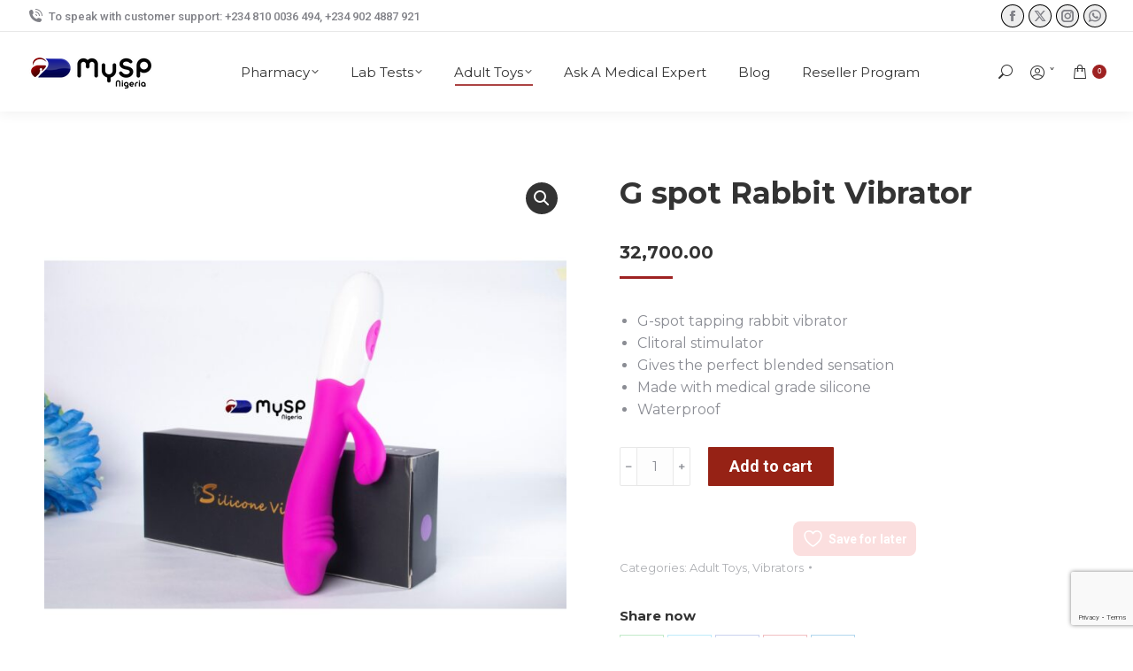

--- FILE ---
content_type: text/html; charset=UTF-8
request_url: https://myspnigeria.com/product/g-spot-rabbit-vibrator/
body_size: 26062
content:
<!DOCTYPE html>
<!--[if !(IE 6) | !(IE 7) | !(IE 8)  ]><!-->
<html lang="en-US" class="no-js">
<!--<![endif]-->
<head>
	<meta charset="UTF-8" />
		<meta name="viewport" content="width=device-width, initial-scale=1, maximum-scale=1, user-scalable=0">
		<meta name="theme-color" content="#9e2222"/>	<link rel="profile" href="https://gmpg.org/xfn/11" />
					<script>document.documentElement.className = document.documentElement.className + ' yes-js js_active js'</script>
			<title>G spot Rabbit Vibrator &#8211; MYSP NIGERIA</title>
        <link rel="preconnect" href="//fonts.gstatic.com">
        <meta name='robots' content='max-image-preview:large' />
<link rel='dns-prefetch' href='//fonts.googleapis.com' />
<link rel="alternate" type="application/rss+xml" title="MYSP NIGERIA &raquo; Feed" href="https://myspnigeria.com/feed/" />
<link rel="alternate" type="application/rss+xml" title="MYSP NIGERIA &raquo; Comments Feed" href="https://myspnigeria.com/comments/feed/" />
<link rel="alternate" title="oEmbed (JSON)" type="application/json+oembed" href="https://myspnigeria.com/wp-json/oembed/1.0/embed?url=https%3A%2F%2Fmyspnigeria.com%2Fproduct%2Fg-spot-rabbit-vibrator%2F" />
<link rel="alternate" title="oEmbed (XML)" type="text/xml+oembed" href="https://myspnigeria.com/wp-json/oembed/1.0/embed?url=https%3A%2F%2Fmyspnigeria.com%2Fproduct%2Fg-spot-rabbit-vibrator%2F&#038;format=xml" />
<style id='wp-img-auto-sizes-contain-inline-css'>
img:is([sizes=auto i],[sizes^="auto," i]){contain-intrinsic-size:3000px 1500px}
/*# sourceURL=wp-img-auto-sizes-contain-inline-css */
</style>
<link rel='stylesheet' id='berocket_mm_quantity_style-css' href='https://myspnigeria.com/wp-content/plugins/minmax-quantity-for-woocommerce/css/shop.css?ver=1.3.8.3' media='all' />
<style id='wp-emoji-styles-inline-css'>

	img.wp-smiley, img.emoji {
		display: inline !important;
		border: none !important;
		box-shadow: none !important;
		height: 1em !important;
		width: 1em !important;
		margin: 0 0.07em !important;
		vertical-align: -0.1em !important;
		background: none !important;
		padding: 0 !important;
	}
/*# sourceURL=wp-emoji-styles-inline-css */
</style>
<style id='classic-theme-styles-inline-css'>
/*! This file is auto-generated */
.wp-block-button__link{color:#fff;background-color:#32373c;border-radius:9999px;box-shadow:none;text-decoration:none;padding:calc(.667em + 2px) calc(1.333em + 2px);font-size:1.125em}.wp-block-file__button{background:#32373c;color:#fff;text-decoration:none}
/*# sourceURL=/wp-includes/css/classic-themes.min.css */
</style>
<link rel='stylesheet' id='pwgc-wc-blocks-style-css' href='https://myspnigeria.com/wp-content/plugins/pw-woocommerce-gift-cards/assets/css/blocks.css?ver=2.25' media='all' />
<link rel='stylesheet' id='contact-form-7-css' href='https://myspnigeria.com/wp-content/plugins/contact-form-7/includes/css/styles.css?ver=6.1.4' media='all' />
<link rel='stylesheet' id='wcqrc-googleFonts-css' href='//fonts.googleapis.com/css?family=Lato&#038;ver=6.9' media='all' />
<link rel='stylesheet' id='wcqrc-product-css' href='https://myspnigeria.com/wp-content/plugins/qr-code-woocommerce/assets/css/wooqr-code.css?ver=2.0.5' media='all' />
<link rel='stylesheet' id='photoswipe-css' href='https://myspnigeria.com/wp-content/plugins/woocommerce/assets/css/photoswipe/photoswipe.min.css?ver=10.3.6' media='all' />
<link rel='stylesheet' id='photoswipe-default-skin-css' href='https://myspnigeria.com/wp-content/plugins/woocommerce/assets/css/photoswipe/default-skin/default-skin.min.css?ver=10.3.6' media='all' />
<style id='woocommerce-inline-inline-css'>
.woocommerce form .form-row .required { visibility: visible; }
/*# sourceURL=woocommerce-inline-inline-css */
</style>
<link rel='stylesheet' id='mc4wp-form-themes-css' href='https://myspnigeria.com/wp-content/plugins/mailchimp-for-wp/assets/css/form-themes.css?ver=4.10.9' media='all' />
<link rel='stylesheet' id='jquery-selectBox-css' href='https://myspnigeria.com/wp-content/plugins/yith-woocommerce-wishlist/assets/css/jquery.selectBox.css?ver=1.2.0' media='all' />
<link rel='stylesheet' id='woocommerce_prettyPhoto_css-css' href='//myspnigeria.com/wp-content/plugins/woocommerce/assets/css/prettyPhoto.css?ver=3.1.6' media='all' />
<link rel='stylesheet' id='yith-wcwl-main-css' href='https://myspnigeria.com/wp-content/plugins/yith-woocommerce-wishlist/assets/css/style.css?ver=4.11.0' media='all' />
<style id='yith-wcwl-main-inline-css'>
 :root { --color-add-to-wishlist-background: rgb(251,223,223); --color-add-to-wishlist-text: #FFFFFF; --color-add-to-wishlist-border: #333333; --color-add-to-wishlist-background-hover: rgb(154,19,19); --color-add-to-wishlist-text-hover: #FFFFFF; --color-add-to-wishlist-border-hover: #333333; --rounded-corners-radius: 8px; --color-add-to-cart-background: #333333; --color-add-to-cart-text: #FFFFFF; --color-add-to-cart-border: #333333; --color-add-to-cart-background-hover: #4F4F4F; --color-add-to-cart-text-hover: #FFFFFF; --color-add-to-cart-border-hover: #4F4F4F; --add-to-cart-rounded-corners-radius: 16px; --color-button-style-1-background: #333333; --color-button-style-1-text: #FFFFFF; --color-button-style-1-border: #333333; --color-button-style-1-background-hover: #4F4F4F; --color-button-style-1-text-hover: #FFFFFF; --color-button-style-1-border-hover: #4F4F4F; --color-button-style-2-background: #333333; --color-button-style-2-text: #FFFFFF; --color-button-style-2-border: #333333; --color-button-style-2-background-hover: #4F4F4F; --color-button-style-2-text-hover: #FFFFFF; --color-button-style-2-border-hover: #4F4F4F; --color-wishlist-table-background: #FFFFFF; --color-wishlist-table-text: #6d6c6c; --color-wishlist-table-border: #FFFFFF; --color-headers-background: #F4F4F4; --color-share-button-color: #FFFFFF; --color-share-button-color-hover: #FFFFFF; --color-fb-button-background: #39599E; --color-fb-button-background-hover: #595A5A; --color-tw-button-background: #45AFE2; --color-tw-button-background-hover: #595A5A; --color-pr-button-background: #AB2E31; --color-pr-button-background-hover: #595A5A; --color-em-button-background: #FBB102; --color-em-button-background-hover: #595A5A; --color-wa-button-background: #00A901; --color-wa-button-background-hover: #595A5A; --feedback-duration: 3s } 
 :root { --color-add-to-wishlist-background: rgb(251,223,223); --color-add-to-wishlist-text: #FFFFFF; --color-add-to-wishlist-border: #333333; --color-add-to-wishlist-background-hover: rgb(154,19,19); --color-add-to-wishlist-text-hover: #FFFFFF; --color-add-to-wishlist-border-hover: #333333; --rounded-corners-radius: 8px; --color-add-to-cart-background: #333333; --color-add-to-cart-text: #FFFFFF; --color-add-to-cart-border: #333333; --color-add-to-cart-background-hover: #4F4F4F; --color-add-to-cart-text-hover: #FFFFFF; --color-add-to-cart-border-hover: #4F4F4F; --add-to-cart-rounded-corners-radius: 16px; --color-button-style-1-background: #333333; --color-button-style-1-text: #FFFFFF; --color-button-style-1-border: #333333; --color-button-style-1-background-hover: #4F4F4F; --color-button-style-1-text-hover: #FFFFFF; --color-button-style-1-border-hover: #4F4F4F; --color-button-style-2-background: #333333; --color-button-style-2-text: #FFFFFF; --color-button-style-2-border: #333333; --color-button-style-2-background-hover: #4F4F4F; --color-button-style-2-text-hover: #FFFFFF; --color-button-style-2-border-hover: #4F4F4F; --color-wishlist-table-background: #FFFFFF; --color-wishlist-table-text: #6d6c6c; --color-wishlist-table-border: #FFFFFF; --color-headers-background: #F4F4F4; --color-share-button-color: #FFFFFF; --color-share-button-color-hover: #FFFFFF; --color-fb-button-background: #39599E; --color-fb-button-background-hover: #595A5A; --color-tw-button-background: #45AFE2; --color-tw-button-background-hover: #595A5A; --color-pr-button-background: #AB2E31; --color-pr-button-background-hover: #595A5A; --color-em-button-background: #FBB102; --color-em-button-background-hover: #595A5A; --color-wa-button-background: #00A901; --color-wa-button-background-hover: #595A5A; --feedback-duration: 3s } 
/*# sourceURL=yith-wcwl-main-inline-css */
</style>
<link rel='stylesheet' id='brands-styles-css' href='https://myspnigeria.com/wp-content/plugins/woocommerce/assets/css/brands.css?ver=10.3.6' media='all' />
<link rel='stylesheet' id='the7-font-css' href='https://myspnigeria.com/wp-content/themes/MYSPNigeriaNew/fonts/icomoon-the7-font/icomoon-the7-font.min.css?ver=11.16.1' media='all' />
<link rel='stylesheet' id='the7-awesome-fonts-css' href='https://myspnigeria.com/wp-content/themes/MYSPNigeriaNew/fonts/FontAwesome/css/all.min.css?ver=11.16.1' media='all' />
<link rel='stylesheet' id='the7-awesome-fonts-back-css' href='https://myspnigeria.com/wp-content/themes/MYSPNigeriaNew/fonts/FontAwesome/back-compat.min.css?ver=11.16.1' media='all' />
<link rel='stylesheet' id='dt-web-fonts-css' href='https://fonts.googleapis.com/css?family=Montserrat:400,600,700%7CRoboto:100,400,500,600,700' media='all' />
<link rel='stylesheet' id='dt-main-css' href='https://myspnigeria.com/wp-content/themes/MYSPNigeriaNew/css/main.min.css?ver=11.16.1' media='all' />
<link rel='stylesheet' id='the7-custom-scrollbar-css' href='https://myspnigeria.com/wp-content/themes/MYSPNigeriaNew/lib/custom-scrollbar/custom-scrollbar.min.css?ver=11.16.1' media='all' />
<link rel='stylesheet' id='the7-wpbakery-css' href='https://myspnigeria.com/wp-content/themes/MYSPNigeriaNew/css/wpbakery.min.css?ver=11.16.1' media='all' />
<link rel='stylesheet' id='the7-core-css' href='https://myspnigeria.com/wp-content/plugins/dt-the7-core/assets/css/post-type.min.css?ver=2.7.10' media='all' />
<link rel='stylesheet' id='the7-css-vars-css' href='https://myspnigeria.com/wp-content/uploads/the7-css/css-vars.css?ver=124239480b9a' media='all' />
<link rel='stylesheet' id='dt-custom-css' href='https://myspnigeria.com/wp-content/uploads/the7-css/custom.css?ver=124239480b9a' media='all' />
<link rel='stylesheet' id='wc-dt-custom-css' href='https://myspnigeria.com/wp-content/uploads/the7-css/compatibility/wc-dt-custom.css?ver=124239480b9a' media='all' />
<link rel='stylesheet' id='dt-media-css' href='https://myspnigeria.com/wp-content/uploads/the7-css/media.css?ver=124239480b9a' media='all' />
<link rel='stylesheet' id='the7-mega-menu-css' href='https://myspnigeria.com/wp-content/uploads/the7-css/mega-menu.css?ver=124239480b9a' media='all' />
<link rel='stylesheet' id='the7-elements-albums-portfolio-css' href='https://myspnigeria.com/wp-content/uploads/the7-css/the7-elements-albums-portfolio.css?ver=124239480b9a' media='all' />
<link rel='stylesheet' id='the7-elements-css' href='https://myspnigeria.com/wp-content/uploads/the7-css/post-type-dynamic.css?ver=124239480b9a' media='all' />
<link rel='stylesheet' id='style-css' href='https://myspnigeria.com/wp-content/themes/MYSPNigeriaNew/style.css?ver=11.16.1' media='all' />
<script src="https://myspnigeria.com/wp-includes/js/jquery/jquery.min.js?ver=3.7.1" id="jquery-core-js"></script>
<script src="https://myspnigeria.com/wp-includes/js/jquery/jquery-migrate.min.js?ver=3.4.1" id="jquery-migrate-js"></script>
<script src="https://myspnigeria.com/wp-content/plugins/minmax-quantity-for-woocommerce/js/frontend.js?ver=6.9" id="berocket-front-cart-js-js"></script>
<script src="https://myspnigeria.com/wp-content/plugins/qr-code-woocommerce/assets/common/js/kjua.js?ver=2.0.5" id="qrcode-qrcode-js"></script>
<script id="qrcode-createqr-js-extra">
var wooqr_options = {"qr_options":{"render":"image","size":"700","crisp":"true","fill":"#333333","back":"#ffffff","minVersion":"1","ecLevel":"H","quiet":"1","rounded":"100","mode":"plain","mSize":"20","mPosX":"66","mPosY":"50","label":"QR Code","fontname":"Lato","fontcolor":"#ff9818","image":"https://myspnigeria.com/wp-content/plugins/qr-code-woocommerce/assets/admin/images/wooqr-icon.png"}};
//# sourceURL=qrcode-createqr-js-extra
</script>
<script src="https://myspnigeria.com/wp-content/plugins/qr-code-woocommerce/assets/common/js/createqr.js?ver=2.0.5" id="qrcode-createqr-js"></script>
<script src="https://myspnigeria.com/wp-content/plugins/woocommerce/assets/js/jquery-blockui/jquery.blockUI.min.js?ver=2.7.0-wc.10.3.6" id="wc-jquery-blockui-js" data-wp-strategy="defer"></script>
<script id="wc-add-to-cart-js-extra">
var wc_add_to_cart_params = {"ajax_url":"/wp-admin/admin-ajax.php","wc_ajax_url":"/?wc-ajax=%%endpoint%%","i18n_view_cart":"View cart","cart_url":"https://myspnigeria.com/cart/","is_cart":"","cart_redirect_after_add":"no"};
//# sourceURL=wc-add-to-cart-js-extra
</script>
<script src="https://myspnigeria.com/wp-content/plugins/woocommerce/assets/js/frontend/add-to-cart.min.js?ver=10.3.6" id="wc-add-to-cart-js" data-wp-strategy="defer"></script>
<script src="https://myspnigeria.com/wp-content/plugins/woocommerce/assets/js/zoom/jquery.zoom.min.js?ver=1.7.21-wc.10.3.6" id="wc-zoom-js" defer data-wp-strategy="defer"></script>
<script src="https://myspnigeria.com/wp-content/plugins/woocommerce/assets/js/flexslider/jquery.flexslider.min.js?ver=2.7.2-wc.10.3.6" id="wc-flexslider-js" defer data-wp-strategy="defer"></script>
<script src="https://myspnigeria.com/wp-content/plugins/woocommerce/assets/js/photoswipe/photoswipe.min.js?ver=4.1.1-wc.10.3.6" id="wc-photoswipe-js" defer data-wp-strategy="defer"></script>
<script src="https://myspnigeria.com/wp-content/plugins/woocommerce/assets/js/photoswipe/photoswipe-ui-default.min.js?ver=4.1.1-wc.10.3.6" id="wc-photoswipe-ui-default-js" defer data-wp-strategy="defer"></script>
<script id="wc-single-product-js-extra">
var wc_single_product_params = {"i18n_required_rating_text":"Please select a rating","i18n_rating_options":["1 of 5 stars","2 of 5 stars","3 of 5 stars","4 of 5 stars","5 of 5 stars"],"i18n_product_gallery_trigger_text":"View full-screen image gallery","review_rating_required":"yes","flexslider":{"rtl":false,"animation":"slide","smoothHeight":true,"directionNav":false,"controlNav":"thumbnails","slideshow":false,"animationSpeed":500,"animationLoop":false,"allowOneSlide":false},"zoom_enabled":"1","zoom_options":[],"photoswipe_enabled":"1","photoswipe_options":{"shareEl":false,"closeOnScroll":false,"history":false,"hideAnimationDuration":0,"showAnimationDuration":0},"flexslider_enabled":"1"};
//# sourceURL=wc-single-product-js-extra
</script>
<script src="https://myspnigeria.com/wp-content/plugins/woocommerce/assets/js/frontend/single-product.min.js?ver=10.3.6" id="wc-single-product-js" defer data-wp-strategy="defer"></script>
<script src="https://myspnigeria.com/wp-content/plugins/woocommerce/assets/js/js-cookie/js.cookie.min.js?ver=2.1.4-wc.10.3.6" id="wc-js-cookie-js" defer data-wp-strategy="defer"></script>
<script id="woocommerce-js-extra">
var woocommerce_params = {"ajax_url":"/wp-admin/admin-ajax.php","wc_ajax_url":"/?wc-ajax=%%endpoint%%","i18n_password_show":"Show password","i18n_password_hide":"Hide password"};
//# sourceURL=woocommerce-js-extra
</script>
<script src="https://myspnigeria.com/wp-content/plugins/woocommerce/assets/js/frontend/woocommerce.min.js?ver=10.3.6" id="woocommerce-js" defer data-wp-strategy="defer"></script>
<script src="https://myspnigeria.com/wp-content/plugins/js_composer/assets/js/vendors/woocommerce-add-to-cart.js?ver=8.1" id="vc_woocommerce-add-to-cart-js-js"></script>
<script id="dt-above-fold-js-extra">
var dtLocal = {"themeUrl":"https://myspnigeria.com/wp-content/themes/MYSPNigeriaNew","passText":"To view this protected post, enter the password below:","moreButtonText":{"loading":"Loading...","loadMore":"Load more"},"postID":"9583","ajaxurl":"https://myspnigeria.com/wp-admin/admin-ajax.php","REST":{"baseUrl":"https://myspnigeria.com/wp-json/the7/v1","endpoints":{"sendMail":"/send-mail"}},"contactMessages":{"required":"One or more fields have an error. Please check and try again.","terms":"Please accept the privacy policy.","fillTheCaptchaError":"Please, fill the captcha."},"captchaSiteKey":"","ajaxNonce":"4f6a2a84ef","pageData":"","themeSettings":{"smoothScroll":"off","lazyLoading":false,"desktopHeader":{"height":90},"ToggleCaptionEnabled":"disabled","ToggleCaption":"Navigation","floatingHeader":{"showAfter":94,"showMenu":true,"height":60,"logo":{"showLogo":true,"html":"\u003Cimg class=\" preload-me\" src=\"https://myspnigeria.com/wp-content/uploads/2021/03/MySP-New-Logo-on-transparent-2.png\" srcset=\"https://myspnigeria.com/wp-content/uploads/2021/03/MySP-New-Logo-on-transparent-2.png 150w, https://myspnigeria.com/wp-content/uploads/2021/03/MySP-New-Logo-on-transparent-1.png 1130w\" width=\"150\" height=\"48\"   sizes=\"150px\" alt=\"MYSP NIGERIA\" /\u003E","url":"https://myspnigeria.com/"}},"topLine":{"floatingTopLine":{"logo":{"showLogo":false,"html":""}}},"mobileHeader":{"firstSwitchPoint":992,"secondSwitchPoint":778,"firstSwitchPointHeight":60,"secondSwitchPointHeight":60,"mobileToggleCaptionEnabled":"disabled","mobileToggleCaption":"Menu"},"stickyMobileHeaderFirstSwitch":{"logo":{"html":"\u003Cimg class=\" preload-me\" src=\"https://myspnigeria.com/wp-content/uploads/2021/03/MySP-New-Logo-on-transparent-2.png\" srcset=\"https://myspnigeria.com/wp-content/uploads/2021/03/MySP-New-Logo-on-transparent-2.png 150w, https://myspnigeria.com/wp-content/uploads/2021/03/MySP-New-Logo-on-transparent-2.png 150w\" width=\"150\" height=\"48\"   sizes=\"150px\" alt=\"MYSP NIGERIA\" /\u003E"}},"stickyMobileHeaderSecondSwitch":{"logo":{"html":"\u003Cimg class=\" preload-me\" src=\"https://myspnigeria.com/wp-content/uploads/2021/03/MySP-New-Logo-on-transparent-2.png\" srcset=\"https://myspnigeria.com/wp-content/uploads/2021/03/MySP-New-Logo-on-transparent-2.png 150w, https://myspnigeria.com/wp-content/uploads/2021/03/MySP-New-Logo-on-transparent-2.png 150w\" width=\"150\" height=\"48\"   sizes=\"150px\" alt=\"MYSP NIGERIA\" /\u003E"}},"sidebar":{"switchPoint":992},"boxedWidth":"1280px"},"VCMobileScreenWidth":"768","wcCartFragmentHash":"3ed095345154d8ce0ca48af8c5e05fa6"};
var dtShare = {"shareButtonText":{"facebook":"Share on Facebook","twitter":"Share on X","pinterest":"Pin it","linkedin":"Share on Linkedin","whatsapp":"Share on Whatsapp"},"overlayOpacity":"85"};
//# sourceURL=dt-above-fold-js-extra
</script>
<script src="https://myspnigeria.com/wp-content/themes/MYSPNigeriaNew/js/above-the-fold.min.js?ver=11.16.1" id="dt-above-fold-js"></script>
<script src="https://myspnigeria.com/wp-content/themes/MYSPNigeriaNew/js/compatibility/woocommerce/woocommerce.min.js?ver=11.16.1" id="dt-woocommerce-js"></script>
<script></script><link rel="https://api.w.org/" href="https://myspnigeria.com/wp-json/" /><link rel="alternate" title="JSON" type="application/json" href="https://myspnigeria.com/wp-json/wp/v2/product/9583" /><link rel="EditURI" type="application/rsd+xml" title="RSD" href="https://myspnigeria.com/xmlrpc.php?rsd" />
<meta name="generator" content="WordPress 6.9" />
<meta name="generator" content="WooCommerce 10.3.6" />
<link rel="canonical" href="https://myspnigeria.com/product/g-spot-rabbit-vibrator/" />
<link rel='shortlink' href='https://myspnigeria.com/?p=9583' />
<!-- Global site tag (gtag.js) - Google Analytics -->
<script async src="https://www.googletagmanager.com/gtag/js?id=G-1J3VV63E3E"></script>
<script>
  window.dataLayer = window.dataLayer || [];
  function gtag(){dataLayer.push(arguments);}
  gtag('js', new Date());

  gtag('config', 'G-1J3VV63E3E');
</script>

<meta name="google-site-verification" content="Sr41tc58lZ6nzuoin9Qx4J5ZR1BDgY6tDcsyXz8ZKa4" />

<!-- Global site tag (gtag.js) - Google Ads: 387645493 -->
<script async src="https://www.googletagmanager.com/gtag/js?id=AW-387645493"></script>
<script>
  window.dataLayer = window.dataLayer || [];
  function gtag(){dataLayer.push(arguments);}
  gtag('js', new Date());

  gtag('config', 'AW-387645493');
</script>

<!-- Event snippet for Website sale conversion page -->
<script>
  gtag('event', 'conversion', {
      'send_to': 'AW-387645493/GS4qCIqd0IACELWA7LgB',
      'transaction_id': ''
  });
</script>
<meta name="facebook-domain-verification" content="03umgr75d1itrkqi17m5caamjr61m3" />
<script id="mcjs">!function(c,h,i,m,p){m=c.createElement(h),p=c.getElementsByTagName(h)[0],m.async=1,m.src=i,p.parentNode.insertBefore(m,p)}(document,"script","https://chimpstatic.com/mcjs-connected/js/users/c7ffd9b6a505af592050dbfa6/1c2a8371c4fc1d9f47eeff7ea.js");</script><style></style><meta property="og:site_name" content="MYSP NIGERIA" />
<meta property="og:title" content="G spot Rabbit Vibrator" />
<meta property="og:description" content="G-spot tapping rabbit vibrator
 	Clitoral stimulator
 	Gives the perfect blended sensation
 	Made with medical grade silicone 
 	Waterproof" />
<meta property="og:image" content="https://myspnigeria.com/wp-content/uploads/2023/06/FF6CBFEA-5CE2-4CF9-BC30-C4957FB155F2.jpeg" />
<meta property="og:url" content="https://myspnigeria.com/product/g-spot-rabbit-vibrator/" />
<meta property="og:type" content="article" />
	<noscript><style>.woocommerce-product-gallery{ opacity: 1 !important; }</style></noscript>
	<meta name="generator" content="Powered by WPBakery Page Builder - drag and drop page builder for WordPress."/>
<script>!function(c,h,i,m,p){m=c.createElement(h),p=c.getElementsByTagName(h)[0],m.async=1,m.src=i,p.parentNode.insertBefore(m,p)}(document,"script","https://chimpstatic.com/mcjs-connected/js/users/c7ffd9b6a505af592050dbfa6/aea1dc82c984b3b870a338f66.js");</script><meta name="generator" content="Powered by Slider Revolution 6.7.28 - responsive, Mobile-Friendly Slider Plugin for WordPress with comfortable drag and drop interface." />
<link rel="icon" href="https://myspnigeria.com/wp-content/uploads/2021/03/MySP-New-Logo-on-transparent.png" type="image/png" sizes="16x16"/><link rel="icon" href="https://myspnigeria.com/wp-content/uploads/2021/03/MySP-New-Logo-on-transparent.png" type="image/png" sizes="32x32"/><script>function setREVStartSize(e){
			//window.requestAnimationFrame(function() {
				window.RSIW = window.RSIW===undefined ? window.innerWidth : window.RSIW;
				window.RSIH = window.RSIH===undefined ? window.innerHeight : window.RSIH;
				try {
					var pw = document.getElementById(e.c).parentNode.offsetWidth,
						newh;
					pw = pw===0 || isNaN(pw) || (e.l=="fullwidth" || e.layout=="fullwidth") ? window.RSIW : pw;
					e.tabw = e.tabw===undefined ? 0 : parseInt(e.tabw);
					e.thumbw = e.thumbw===undefined ? 0 : parseInt(e.thumbw);
					e.tabh = e.tabh===undefined ? 0 : parseInt(e.tabh);
					e.thumbh = e.thumbh===undefined ? 0 : parseInt(e.thumbh);
					e.tabhide = e.tabhide===undefined ? 0 : parseInt(e.tabhide);
					e.thumbhide = e.thumbhide===undefined ? 0 : parseInt(e.thumbhide);
					e.mh = e.mh===undefined || e.mh=="" || e.mh==="auto" ? 0 : parseInt(e.mh,0);
					if(e.layout==="fullscreen" || e.l==="fullscreen")
						newh = Math.max(e.mh,window.RSIH);
					else{
						e.gw = Array.isArray(e.gw) ? e.gw : [e.gw];
						for (var i in e.rl) if (e.gw[i]===undefined || e.gw[i]===0) e.gw[i] = e.gw[i-1];
						e.gh = e.el===undefined || e.el==="" || (Array.isArray(e.el) && e.el.length==0)? e.gh : e.el;
						e.gh = Array.isArray(e.gh) ? e.gh : [e.gh];
						for (var i in e.rl) if (e.gh[i]===undefined || e.gh[i]===0) e.gh[i] = e.gh[i-1];
											
						var nl = new Array(e.rl.length),
							ix = 0,
							sl;
						e.tabw = e.tabhide>=pw ? 0 : e.tabw;
						e.thumbw = e.thumbhide>=pw ? 0 : e.thumbw;
						e.tabh = e.tabhide>=pw ? 0 : e.tabh;
						e.thumbh = e.thumbhide>=pw ? 0 : e.thumbh;
						for (var i in e.rl) nl[i] = e.rl[i]<window.RSIW ? 0 : e.rl[i];
						sl = nl[0];
						for (var i in nl) if (sl>nl[i] && nl[i]>0) { sl = nl[i]; ix=i;}
						var m = pw>(e.gw[ix]+e.tabw+e.thumbw) ? 1 : (pw-(e.tabw+e.thumbw)) / (e.gw[ix]);
						newh =  (e.gh[ix] * m) + (e.tabh + e.thumbh);
					}
					var el = document.getElementById(e.c);
					if (el!==null && el) el.style.height = newh+"px";
					el = document.getElementById(e.c+"_wrapper");
					if (el!==null && el) {
						el.style.height = newh+"px";
						el.style.display = "block";
					}
				} catch(e){
					console.log("Failure at Presize of Slider:" + e)
				}
			//});
		  };</script>
<noscript><style> .wpb_animate_when_almost_visible { opacity: 1; }</style></noscript><style id='the7-custom-inline-css' type='text/css'>
.sub-nav .menu-item i.fa,
.sub-nav .menu-item i.fas,
.sub-nav .menu-item i.far,
.sub-nav .menu-item i.fab {
	text-align: center;
	width: 1.25em;
}
</style>
<style id='wp-block-buttons-inline-css'>
.wp-block-buttons{box-sizing:border-box}.wp-block-buttons.is-vertical{flex-direction:column}.wp-block-buttons.is-vertical>.wp-block-button:last-child{margin-bottom:0}.wp-block-buttons>.wp-block-button{display:inline-block;margin:0}.wp-block-buttons.is-content-justification-left{justify-content:flex-start}.wp-block-buttons.is-content-justification-left.is-vertical{align-items:flex-start}.wp-block-buttons.is-content-justification-center{justify-content:center}.wp-block-buttons.is-content-justification-center.is-vertical{align-items:center}.wp-block-buttons.is-content-justification-right{justify-content:flex-end}.wp-block-buttons.is-content-justification-right.is-vertical{align-items:flex-end}.wp-block-buttons.is-content-justification-space-between{justify-content:space-between}.wp-block-buttons.aligncenter{text-align:center}.wp-block-buttons:not(.is-content-justification-space-between,.is-content-justification-right,.is-content-justification-left,.is-content-justification-center) .wp-block-button.aligncenter{margin-left:auto;margin-right:auto;width:100%}.wp-block-buttons[style*=text-decoration] .wp-block-button,.wp-block-buttons[style*=text-decoration] .wp-block-button__link{text-decoration:inherit}.wp-block-buttons.has-custom-font-size .wp-block-button__link{font-size:inherit}.wp-block-buttons .wp-block-button__link{width:100%}.wp-block-button.aligncenter{text-align:center}
/*# sourceURL=https://myspnigeria.com/wp-includes/blocks/buttons/style.min.css */
</style>
<link rel='stylesheet' id='wc-blocks-style-css' href='https://myspnigeria.com/wp-content/plugins/woocommerce/assets/client/blocks/wc-blocks.css?ver=wc-10.3.6' media='all' />
<style id='global-styles-inline-css'>
:root{--wp--preset--aspect-ratio--square: 1;--wp--preset--aspect-ratio--4-3: 4/3;--wp--preset--aspect-ratio--3-4: 3/4;--wp--preset--aspect-ratio--3-2: 3/2;--wp--preset--aspect-ratio--2-3: 2/3;--wp--preset--aspect-ratio--16-9: 16/9;--wp--preset--aspect-ratio--9-16: 9/16;--wp--preset--color--black: #000000;--wp--preset--color--cyan-bluish-gray: #abb8c3;--wp--preset--color--white: #FFF;--wp--preset--color--pale-pink: #f78da7;--wp--preset--color--vivid-red: #cf2e2e;--wp--preset--color--luminous-vivid-orange: #ff6900;--wp--preset--color--luminous-vivid-amber: #fcb900;--wp--preset--color--light-green-cyan: #7bdcb5;--wp--preset--color--vivid-green-cyan: #00d084;--wp--preset--color--pale-cyan-blue: #8ed1fc;--wp--preset--color--vivid-cyan-blue: #0693e3;--wp--preset--color--vivid-purple: #9b51e0;--wp--preset--color--accent: #9e2222;--wp--preset--color--dark-gray: #111;--wp--preset--color--light-gray: #767676;--wp--preset--gradient--vivid-cyan-blue-to-vivid-purple: linear-gradient(135deg,rgb(6,147,227) 0%,rgb(155,81,224) 100%);--wp--preset--gradient--light-green-cyan-to-vivid-green-cyan: linear-gradient(135deg,rgb(122,220,180) 0%,rgb(0,208,130) 100%);--wp--preset--gradient--luminous-vivid-amber-to-luminous-vivid-orange: linear-gradient(135deg,rgb(252,185,0) 0%,rgb(255,105,0) 100%);--wp--preset--gradient--luminous-vivid-orange-to-vivid-red: linear-gradient(135deg,rgb(255,105,0) 0%,rgb(207,46,46) 100%);--wp--preset--gradient--very-light-gray-to-cyan-bluish-gray: linear-gradient(135deg,rgb(238,238,238) 0%,rgb(169,184,195) 100%);--wp--preset--gradient--cool-to-warm-spectrum: linear-gradient(135deg,rgb(74,234,220) 0%,rgb(151,120,209) 20%,rgb(207,42,186) 40%,rgb(238,44,130) 60%,rgb(251,105,98) 80%,rgb(254,248,76) 100%);--wp--preset--gradient--blush-light-purple: linear-gradient(135deg,rgb(255,206,236) 0%,rgb(152,150,240) 100%);--wp--preset--gradient--blush-bordeaux: linear-gradient(135deg,rgb(254,205,165) 0%,rgb(254,45,45) 50%,rgb(107,0,62) 100%);--wp--preset--gradient--luminous-dusk: linear-gradient(135deg,rgb(255,203,112) 0%,rgb(199,81,192) 50%,rgb(65,88,208) 100%);--wp--preset--gradient--pale-ocean: linear-gradient(135deg,rgb(255,245,203) 0%,rgb(182,227,212) 50%,rgb(51,167,181) 100%);--wp--preset--gradient--electric-grass: linear-gradient(135deg,rgb(202,248,128) 0%,rgb(113,206,126) 100%);--wp--preset--gradient--midnight: linear-gradient(135deg,rgb(2,3,129) 0%,rgb(40,116,252) 100%);--wp--preset--font-size--small: 13px;--wp--preset--font-size--medium: 20px;--wp--preset--font-size--large: 36px;--wp--preset--font-size--x-large: 42px;--wp--preset--spacing--20: 0.44rem;--wp--preset--spacing--30: 0.67rem;--wp--preset--spacing--40: 1rem;--wp--preset--spacing--50: 1.5rem;--wp--preset--spacing--60: 2.25rem;--wp--preset--spacing--70: 3.38rem;--wp--preset--spacing--80: 5.06rem;--wp--preset--shadow--natural: 6px 6px 9px rgba(0, 0, 0, 0.2);--wp--preset--shadow--deep: 12px 12px 50px rgba(0, 0, 0, 0.4);--wp--preset--shadow--sharp: 6px 6px 0px rgba(0, 0, 0, 0.2);--wp--preset--shadow--outlined: 6px 6px 0px -3px rgb(255, 255, 255), 6px 6px rgb(0, 0, 0);--wp--preset--shadow--crisp: 6px 6px 0px rgb(0, 0, 0);}:where(.is-layout-flex){gap: 0.5em;}:where(.is-layout-grid){gap: 0.5em;}body .is-layout-flex{display: flex;}.is-layout-flex{flex-wrap: wrap;align-items: center;}.is-layout-flex > :is(*, div){margin: 0;}body .is-layout-grid{display: grid;}.is-layout-grid > :is(*, div){margin: 0;}:where(.wp-block-columns.is-layout-flex){gap: 2em;}:where(.wp-block-columns.is-layout-grid){gap: 2em;}:where(.wp-block-post-template.is-layout-flex){gap: 1.25em;}:where(.wp-block-post-template.is-layout-grid){gap: 1.25em;}.has-black-color{color: var(--wp--preset--color--black) !important;}.has-cyan-bluish-gray-color{color: var(--wp--preset--color--cyan-bluish-gray) !important;}.has-white-color{color: var(--wp--preset--color--white) !important;}.has-pale-pink-color{color: var(--wp--preset--color--pale-pink) !important;}.has-vivid-red-color{color: var(--wp--preset--color--vivid-red) !important;}.has-luminous-vivid-orange-color{color: var(--wp--preset--color--luminous-vivid-orange) !important;}.has-luminous-vivid-amber-color{color: var(--wp--preset--color--luminous-vivid-amber) !important;}.has-light-green-cyan-color{color: var(--wp--preset--color--light-green-cyan) !important;}.has-vivid-green-cyan-color{color: var(--wp--preset--color--vivid-green-cyan) !important;}.has-pale-cyan-blue-color{color: var(--wp--preset--color--pale-cyan-blue) !important;}.has-vivid-cyan-blue-color{color: var(--wp--preset--color--vivid-cyan-blue) !important;}.has-vivid-purple-color{color: var(--wp--preset--color--vivid-purple) !important;}.has-black-background-color{background-color: var(--wp--preset--color--black) !important;}.has-cyan-bluish-gray-background-color{background-color: var(--wp--preset--color--cyan-bluish-gray) !important;}.has-white-background-color{background-color: var(--wp--preset--color--white) !important;}.has-pale-pink-background-color{background-color: var(--wp--preset--color--pale-pink) !important;}.has-vivid-red-background-color{background-color: var(--wp--preset--color--vivid-red) !important;}.has-luminous-vivid-orange-background-color{background-color: var(--wp--preset--color--luminous-vivid-orange) !important;}.has-luminous-vivid-amber-background-color{background-color: var(--wp--preset--color--luminous-vivid-amber) !important;}.has-light-green-cyan-background-color{background-color: var(--wp--preset--color--light-green-cyan) !important;}.has-vivid-green-cyan-background-color{background-color: var(--wp--preset--color--vivid-green-cyan) !important;}.has-pale-cyan-blue-background-color{background-color: var(--wp--preset--color--pale-cyan-blue) !important;}.has-vivid-cyan-blue-background-color{background-color: var(--wp--preset--color--vivid-cyan-blue) !important;}.has-vivid-purple-background-color{background-color: var(--wp--preset--color--vivid-purple) !important;}.has-black-border-color{border-color: var(--wp--preset--color--black) !important;}.has-cyan-bluish-gray-border-color{border-color: var(--wp--preset--color--cyan-bluish-gray) !important;}.has-white-border-color{border-color: var(--wp--preset--color--white) !important;}.has-pale-pink-border-color{border-color: var(--wp--preset--color--pale-pink) !important;}.has-vivid-red-border-color{border-color: var(--wp--preset--color--vivid-red) !important;}.has-luminous-vivid-orange-border-color{border-color: var(--wp--preset--color--luminous-vivid-orange) !important;}.has-luminous-vivid-amber-border-color{border-color: var(--wp--preset--color--luminous-vivid-amber) !important;}.has-light-green-cyan-border-color{border-color: var(--wp--preset--color--light-green-cyan) !important;}.has-vivid-green-cyan-border-color{border-color: var(--wp--preset--color--vivid-green-cyan) !important;}.has-pale-cyan-blue-border-color{border-color: var(--wp--preset--color--pale-cyan-blue) !important;}.has-vivid-cyan-blue-border-color{border-color: var(--wp--preset--color--vivid-cyan-blue) !important;}.has-vivid-purple-border-color{border-color: var(--wp--preset--color--vivid-purple) !important;}.has-vivid-cyan-blue-to-vivid-purple-gradient-background{background: var(--wp--preset--gradient--vivid-cyan-blue-to-vivid-purple) !important;}.has-light-green-cyan-to-vivid-green-cyan-gradient-background{background: var(--wp--preset--gradient--light-green-cyan-to-vivid-green-cyan) !important;}.has-luminous-vivid-amber-to-luminous-vivid-orange-gradient-background{background: var(--wp--preset--gradient--luminous-vivid-amber-to-luminous-vivid-orange) !important;}.has-luminous-vivid-orange-to-vivid-red-gradient-background{background: var(--wp--preset--gradient--luminous-vivid-orange-to-vivid-red) !important;}.has-very-light-gray-to-cyan-bluish-gray-gradient-background{background: var(--wp--preset--gradient--very-light-gray-to-cyan-bluish-gray) !important;}.has-cool-to-warm-spectrum-gradient-background{background: var(--wp--preset--gradient--cool-to-warm-spectrum) !important;}.has-blush-light-purple-gradient-background{background: var(--wp--preset--gradient--blush-light-purple) !important;}.has-blush-bordeaux-gradient-background{background: var(--wp--preset--gradient--blush-bordeaux) !important;}.has-luminous-dusk-gradient-background{background: var(--wp--preset--gradient--luminous-dusk) !important;}.has-pale-ocean-gradient-background{background: var(--wp--preset--gradient--pale-ocean) !important;}.has-electric-grass-gradient-background{background: var(--wp--preset--gradient--electric-grass) !important;}.has-midnight-gradient-background{background: var(--wp--preset--gradient--midnight) !important;}.has-small-font-size{font-size: var(--wp--preset--font-size--small) !important;}.has-medium-font-size{font-size: var(--wp--preset--font-size--medium) !important;}.has-large-font-size{font-size: var(--wp--preset--font-size--large) !important;}.has-x-large-font-size{font-size: var(--wp--preset--font-size--x-large) !important;}
/*# sourceURL=global-styles-inline-css */
</style>
<style id='core-block-supports-inline-css'>
.wp-container-core-buttons-is-layout-062f0008{justify-content:center;align-items:stretch;}
/*# sourceURL=core-block-supports-inline-css */
</style>
<link rel='stylesheet' id='wdvppr-front-css' href='https://myspnigeria.com/wp-content/plugins/disable-variable-product-price-range/assets/css/front-style.css?ver=2.5' media='all' />
<link rel='stylesheet' id='rs-plugin-settings-css' href='//myspnigeria.com/wp-content/plugins/revslider/sr6/assets/css/rs6.css?ver=6.7.28' media='all' />
<style id='rs-plugin-settings-inline-css'>
#rs-demo-id {}
/*# sourceURL=rs-plugin-settings-inline-css */
</style>
</head>
<body id="the7-body" class="wp-singular product-template-default single single-product postid-9583 wp-embed-responsive wp-theme-MYSPNigeriaNew theme-MYSPNigeriaNew the7-core-ver-2.7.10 woocommerce woocommerce-page woocommerce-no-js no-comments dt-responsive-on right-mobile-menu-close-icon ouside-menu-close-icon mobile-hamburger-close-bg-enable mobile-hamburger-close-bg-hover-enable  fade-big-mobile-menu-close-icon fade-medium-menu-close-icon srcset-enabled btn-flat custom-btn-color custom-btn-hover-color shadow-element-decoration phantom-sticky phantom-shadow-decoration phantom-custom-logo-on sticky-mobile-header top-header first-switch-logo-left first-switch-menu-right second-switch-logo-left second-switch-menu-right right-mobile-menu layzr-loading-on popup-message-style the7-ver-11.16.1 dt-fa-compatibility wpb-js-composer js-comp-ver-8.1 vc_responsive">
<!-- The7 11.16.1 -->

<div id="page" >
	<a class="skip-link screen-reader-text" href="#content">Skip to content</a>

<div class="masthead inline-header center widgets full-height shadow-decoration shadow-mobile-header-decoration thin-lines-mobile-menu-icon dt-parent-menu-clickable show-sub-menu-on-hover show-device-logo show-mobile-logo"  role="banner">

	<div class="top-bar full-width-line top-bar-line-hide">
	<div class="top-bar-bg" ></div>
	<div class="left-widgets mini-widgets"><a href="https://myspnigeria.com/search/" class="microwidget-btn mini-button header-elements-button-1 hide-on-desktop hide-on-first-switch in-menu-second-switch anchor-link microwidget-btn-bg-on microwidget-btn-hover-bg-on disable-animation-bg border-on hover-border-on btn-icon-align-right" ><span>Search</span><i class="fas fa-search"></i></a><span class="mini-contacts phone show-on-desktop in-top-bar-left in-menu-second-switch"><i class="fa-fw icomoon-the7-font-the7-phone-06"></i>To speak with customer support: +234 810 0036 494, +234 902 4887 921</span></div><div class="right-widgets mini-widgets"><div class="soc-ico show-on-desktop in-top-bar-right in-menu-second-switch custom-bg custom-border border-on hover-accent-bg hover-disabled-border  hover-border-off"><a title="Facebook page opens in new window" href="https://www.facebook.com/myspnigeriaofficial/" target="_blank" class="facebook"><span class="soc-font-icon"></span><span class="screen-reader-text">Facebook page opens in new window</span></a><a title="X page opens in new window" href="https://twitter.com/myspnigeria" target="_blank" class="twitter"><span class="soc-font-icon"></span><span class="screen-reader-text">X page opens in new window</span></a><a title="Instagram page opens in new window" href="https://instagram.com/myspnigeria" target="_blank" class="instagram"><span class="soc-font-icon"></span><span class="screen-reader-text">Instagram page opens in new window</span></a><a title="Whatsapp page opens in new window" href="https://myspnigeria.com/consultation/" target="_blank" class="whatsapp"><span class="soc-font-icon"></span><span class="screen-reader-text">Whatsapp page opens in new window</span></a></div></div></div>

	<header class="header-bar">

		<div class="branding">
	<div id="site-title" class="assistive-text">MYSP NIGERIA</div>
	<div id="site-description" class="assistive-text">The Confidential Pharmacy You Can Always Trust</div>
	<a class="" href="https://myspnigeria.com/"><img class=" preload-me" src="https://myspnigeria.com/wp-content/uploads/2021/03/MySP-New-Logo-on-transparent-2.png" srcset="https://myspnigeria.com/wp-content/uploads/2021/03/MySP-New-Logo-on-transparent-2.png 150w, https://myspnigeria.com/wp-content/uploads/2021/03/MySP-New-Logo-on-transparent-1.png 1130w" width="150" height="48"   sizes="150px" alt="MYSP NIGERIA" /><img class="mobile-logo preload-me" src="https://myspnigeria.com/wp-content/uploads/2021/03/MySP-New-Logo-on-transparent-2.png" srcset="https://myspnigeria.com/wp-content/uploads/2021/03/MySP-New-Logo-on-transparent-2.png 150w, https://myspnigeria.com/wp-content/uploads/2021/03/MySP-New-Logo-on-transparent-2.png 150w" width="150" height="48"   sizes="150px" alt="MYSP NIGERIA" /></a></div>

		<ul id="primary-menu" class="main-nav underline-decoration l-to-r-line level-arrows-on outside-item-remove-margin"><li class="menu-item menu-item-type-taxonomy menu-item-object-product_cat menu-item-has-children menu-item-7527 first has-children depth-0"><a href='https://myspnigeria.com/product-category/pharmacy/' data-level='1'><span class="menu-item-text"><span class="menu-text">Pharmacy</span></span></a><ul class="sub-nav hover-style-bg level-arrows-on"><li class="menu-item menu-item-type-taxonomy menu-item-object-product_cat menu-item-has-children menu-item-10692 first has-children depth-1"><a href='https://myspnigeria.com/product-category/men/' data-level='2'><span class="menu-item-text"><span class="menu-text">MEN</span></span></a><ul class="sub-nav hover-style-bg level-arrows-on"><li class="menu-item menu-item-type-taxonomy menu-item-object-product_cat menu-item-6221 first depth-2"><a href='https://myspnigeria.com/product-category/fertility/' data-level='3'><span class="menu-item-text"><span class="menu-text">Fertility</span></span></a></li> <li class="menu-item menu-item-type-custom menu-item-object-custom menu-item-10728 depth-2"><a href='https://myspnigeria.com/product-category/men/erectile-enhancement/' data-level='3'><span class="menu-item-text"><span class="menu-text">Weak Erection</span></span></a></li> </ul></li> <li class="menu-item menu-item-type-taxonomy menu-item-object-product_cat menu-item-has-children menu-item-10693 has-children depth-1"><a href='https://myspnigeria.com/product-category/women/' data-level='2'><span class="menu-item-text"><span class="menu-text">WOMEN</span></span></a><ul class="sub-nav hover-style-bg level-arrows-on"><li class="menu-item menu-item-type-taxonomy menu-item-object-product_cat menu-item-10697 first depth-2"><a href='https://myspnigeria.com/product-category/women/irregular-menstruation/' data-level='3'><span class="menu-item-text"><span class="menu-text">Irregular Menstruation</span></span></a></li> <li class="menu-item menu-item-type-custom menu-item-object-custom menu-item-7543 depth-2"><a href='https://myspnigeria.com/?post_type%5B%5D=post&#038;post_type%5B%5D=product&#038;s=pcos' data-level='3'><span class="menu-item-text"><span class="menu-text">PCOS Treatment</span></span></a></li> <li class="menu-item menu-item-type-taxonomy menu-item-object-product_cat menu-item-10699 depth-2"><a href='https://myspnigeria.com/product-category/women/vaginal-dryness-gel/' data-level='3'><span class="menu-item-text"><span class="menu-text">Vaginal Dryness Gel</span></span></a></li> <li class="menu-item menu-item-type-taxonomy menu-item-object-product_cat menu-item-10701 depth-2"><a href='https://myspnigeria.com/product-category/women/vaginal-infections/' data-level='3'><span class="menu-item-text"><span class="menu-text">Vaginal Infections</span></span></a></li> <li class="menu-item menu-item-type-taxonomy menu-item-object-product_cat menu-item-10703 depth-2"><a href='https://myspnigeria.com/product-category/vaginimus/' data-level='3'><span class="menu-item-text"><span class="menu-text">Vagina Tightness(Vaginimus)</span></span></a></li> <li class="menu-item menu-item-type-taxonomy menu-item-object-product_cat menu-item-6223 depth-2"><a href='https://myspnigeria.com/product-category/women/for-her-alone/' data-level='3'><span class="menu-item-text"><span class="menu-text">For Her Alone</span></span></a></li> </ul></li> <li class="menu-item menu-item-type-taxonomy menu-item-object-product_cat menu-item-has-children menu-item-10694 has-children depth-1"><a href='https://myspnigeria.com/product-category/pile/' data-level='2'><span class="menu-item-text"><span class="menu-text">Pile</span></span></a><ul class="sub-nav hover-style-bg level-arrows-on"><li class="menu-item menu-item-type-taxonomy menu-item-object-product_cat menu-item-6234 first depth-2"><a href='https://myspnigeria.com/product-category/pile-hearmorrhoid-treatment/' data-level='3'><span class="menu-item-text"><span class="menu-text">Pile/Hearmorrhoid Treatment</span></span></a></li> </ul></li> <li class="menu-item menu-item-type-taxonomy menu-item-object-product_cat menu-item-10690 depth-1"><a href='https://myspnigeria.com/product-category/skin-care/' data-level='2'><span class="menu-item-text"><span class="menu-text">Skin care</span></span></a></li> </ul></li> <li class="menu-item menu-item-type-post_type menu-item-object-page menu-item-has-children menu-item-9269 has-children depth-0"><a href='https://myspnigeria.com/book-test/' data-level='1'><span class="menu-item-text"><span class="menu-text">Lab Tests</span></span></a><ul class="sub-nav hover-style-bg level-arrows-on"><li class="menu-item menu-item-type-custom menu-item-object-custom menu-item-has-children menu-item-10710 first has-children depth-1"><a href='#' data-level='2'><span class="menu-item-text"><span class="menu-text">STD Tests</span></span></a><ul class="sub-nav hover-style-bg level-arrows-on"><li class="menu-item menu-item-type-post_type menu-item-object-product menu-item-10716 first depth-2"><a href='https://myspnigeria.com/product/std-test-quickie-screening/' data-level='3'><span class="menu-item-text"><span class="menu-text">STD TEST- QUICKIE SCREENING</span></span></a></li> <li class="menu-item menu-item-type-post_type menu-item-object-product menu-item-10721 depth-2"><a href='https://myspnigeria.com/product/std-test-standard-screening/' data-level='3'><span class="menu-item-text"><span class="menu-text">STD TEST – STANDARD SCREENING</span></span></a></li> <li class="menu-item menu-item-type-post_type menu-item-object-product menu-item-10722 depth-2"><a href='https://myspnigeria.com/product/sti-test-peace-of-mind-screening/' data-level='3'><span class="menu-item-text"><span class="menu-text">STD TEST- PEACE OF MIND SCREENING</span></span></a></li> </ul></li> <li class="menu-item menu-item-type-custom menu-item-object-custom menu-item-has-children menu-item-10711 has-children depth-1"><a href='#' data-level='2'><span class="menu-item-text"><span class="menu-text">DNA Paternity Tests</span></span></a><ul class="sub-nav hover-style-bg level-arrows-on"><li class="menu-item menu-item-type-post_type menu-item-object-product menu-item-10719 first depth-2"><a href='https://myspnigeria.com/product/dna-test-legal-paternity-screening/' data-level='3'><span class="menu-item-text"><span class="menu-text">DNA TEST – LEGAL PATERNITY SCREENING</span></span></a></li> <li class="menu-item menu-item-type-post_type menu-item-object-product menu-item-10720 depth-2"><a href='https://myspnigeria.com/product/dna-test-peace-of-mind/' data-level='3'><span class="menu-item-text"><span class="menu-text">DNA TEST – PEACE OF MIND</span></span></a></li> </ul></li> <li class="menu-item menu-item-type-custom menu-item-object-custom menu-item-has-children menu-item-10712 has-children depth-1"><a href='#' data-level='2'><span class="menu-item-text"><span class="menu-text">General Test</span></span></a><ul class="sub-nav hover-style-bg level-arrows-on"><li class="menu-item menu-item-type-post_type menu-item-object-product menu-item-10718 first depth-2"><a href='https://myspnigeria.com/product/basic-general-test/' data-level='3'><span class="menu-item-text"><span class="menu-text">BASIC GENERAL TEST</span></span></a></li> <li class="menu-item menu-item-type-post_type menu-item-object-product menu-item-10717 depth-2"><a href='https://myspnigeria.com/product/advanced-general-test/' data-level='3'><span class="menu-item-text"><span class="menu-text">ADVANCED GENERAL TEST</span></span></a></li> </ul></li> <li class="menu-item menu-item-type-custom menu-item-object-custom menu-item-10713 depth-1"><a href='#' data-level='2'><span class="menu-item-text"><span class="menu-text">Fertility Tests</span></span></a></li> <li class="menu-item menu-item-type-custom menu-item-object-custom menu-item-has-children menu-item-10714 has-children depth-1"><a href='#' data-level='2'><span class="menu-item-text"><span class="menu-text">Premarital Test</span></span></a><ul class="sub-nav hover-style-bg level-arrows-on"><li class="menu-item menu-item-type-post_type menu-item-object-product menu-item-10725 first depth-2"><a href='https://myspnigeria.com/product/premarital-screening/' data-level='3'><span class="menu-item-text"><span class="menu-text">PREMARITAL SCREENING</span></span></a></li> <li class="menu-item menu-item-type-post_type menu-item-object-product menu-item-10724 depth-2"><a href='https://myspnigeria.com/product/advanced-premarital-screening/' data-level='3'><span class="menu-item-text"><span class="menu-text">ADVANCED PREMARITAL SCREENING</span></span></a></li> </ul></li> <li class="menu-item menu-item-type-custom menu-item-object-custom menu-item-has-children menu-item-10715 has-children depth-1"><a href='#' data-level='2'><span class="menu-item-text"><span class="menu-text">Organ Function Test</span></span></a><ul class="sub-nav hover-style-bg level-arrows-on"><li class="menu-item menu-item-type-post_type menu-item-object-product menu-item-10723 first depth-2"><a href='https://myspnigeria.com/product/organs-function-test/' data-level='3'><span class="menu-item-text"><span class="menu-text">ORGANS FUNCTION TEST</span></span></a></li> </ul></li> </ul></li> <li class="menu-item menu-item-type-taxonomy menu-item-object-product_cat current-product-ancestor current-menu-parent current-product-parent menu-item-has-children menu-item-6229 act has-children depth-0"><a href='https://myspnigeria.com/product-category/adult-toys/' data-level='1'><span class="menu-item-text"><span class="menu-text">Adult Toys</span></span></a><ul class="sub-nav hover-style-bg level-arrows-on"><li class="menu-item menu-item-type-taxonomy menu-item-object-product_cat menu-item-has-children menu-item-6232 first has-children depth-1"><a href='https://myspnigeria.com/product-category/adult-toys/for-him/' data-level='2'><span class="menu-item-text"><span class="menu-text">Men</span></span></a><ul class="sub-nav hover-style-bg level-arrows-on"><li class="menu-item menu-item-type-taxonomy menu-item-object-product_cat menu-item-10708 first depth-2"><a href='https://myspnigeria.com/product-category/adult-toys/anal-toys/' data-level='3'><span class="menu-item-text"><span class="menu-text">Anal Toys</span></span></a></li> </ul></li> <li class="menu-item menu-item-type-taxonomy menu-item-object-product_cat current-product-ancestor menu-item-has-children menu-item-6231 has-children depth-1"><a href='https://myspnigeria.com/product-category/adult-toys/for-her/' data-level='2'><span class="menu-item-text"><span class="menu-text">Women</span></span></a><ul class="sub-nav hover-style-bg level-arrows-on"><li class="menu-item menu-item-type-taxonomy menu-item-object-product_cat menu-item-10709 first depth-2"><a href='https://myspnigeria.com/product-category/adult-toys/anal-toys/' data-level='3'><span class="menu-item-text"><span class="menu-text">Anal Toys</span></span></a></li> </ul></li> <li class="menu-item menu-item-type-taxonomy menu-item-object-product_cat menu-item-6230 depth-1"><a href='https://myspnigeria.com/product-category/adult-toys/sex-games/' data-level='2'><span class="menu-item-text"><span class="menu-text">Games</span></span></a></li> <li class="menu-item menu-item-type-taxonomy menu-item-object-product_cat menu-item-10707 depth-1"><a href='https://myspnigeria.com/product-category/adult-toys/bdsm-kit/' data-level='2'><span class="menu-item-text"><span class="menu-text">BDSM KIT</span></span></a></li> </ul></li> <li class="menu-item menu-item-type-post_type menu-item-object-page menu-item-10657 depth-0"><a href='https://myspnigeria.com/consultation/' data-level='1'><span class="menu-item-text"><span class="menu-text">Ask A Medical Expert</span></span></a></li> <li class="menu-item menu-item-type-post_type menu-item-object-page menu-item-10658 depth-0"><a href='https://myspnigeria.com/articles/' data-level='1'><span class="menu-item-text"><span class="menu-text">Blog</span></span></a></li> <li class="menu-item menu-item-type-post_type menu-item-object-page menu-item-10643 last depth-0"><a href='https://myspnigeria.com/resellers/' data-level='1'><span class="menu-item-text"><span class="menu-text">Reseller Program</span></span></a></li> </ul>
		<div class="mini-widgets"><div class="mini-search show-on-desktop near-logo-first-switch in-top-bar popup-search custom-icon"><form class="searchform mini-widget-searchform" role="search" method="get" action="https://myspnigeria.com/">

	<div class="screen-reader-text">Search:</div>

	
		<a href="" class="submit text-disable"><i class=" mw-icon icomoon-the7-font-the7-zoom-02"></i></a>
		<div class="popup-search-wrap">
			<input type="text" aria-label="Search" class="field searchform-s" name="s" value="" placeholder="Type and hit enter …" title="Search form"/>
			<a href="" class="search-icon"><i class="the7-mw-icon-search-bold"></i></a>
		</div>

				<input type="hidden" name="post_type" value="product">
		<input type="submit" class="assistive-text searchsubmit" value="Go!"/>
</form>
</div><div class="mini-nav show-on-desktop near-logo-first-switch in-top-bar select-type-menu select-type-menu-first-switch select-type-menu-second-switch"><ul id="top-menu"><li class="menu-item menu-item-type-custom menu-item-object-custom menu-item-6589 first depth-0"><a href='https://myspnigeria.com/my-account/edit-account/' data-level='1'><span class="menu-item-text"><span class="menu-text">My Account</span></span></a></li> <li class="menu-item menu-item-type-post_type menu-item-object-product menu-item-7045 depth-0"><a href='https://myspnigeria.com/product/gift-card/' data-level='1'><span class="menu-item-text"><span class="menu-text">Buy Gift Card</span></span></a></li> <li class="menu-item menu-item-type-post_type menu-item-object-page menu-item-6591 depth-0"><a href='https://myspnigeria.com/wishlist/' data-level='1'><span class="menu-item-text"><span class="menu-text">My Saved Items</span></span></a></li> <li class="menu-item menu-item-type-post_type menu-item-object-page menu-item-6592 depth-0"><a href='https://myspnigeria.com/track-order/' data-level='1'><span class="menu-item-text"><span class="menu-text">Order Tracking</span></span></a></li> <li class="menu-item menu-item-type-post_type menu-item-object-page menu-item-6593 last depth-0"><a href='https://myspnigeria.com/returns-and-refunds/' data-level='1'><span class="menu-item-text"><span class="menu-text">Returns and Refunds</span></span></a></li> </ul><div class="menu-select"><span class="customSelect1"><span class="customSelectInner"><i class=" icomoon-the7-font-the7-login-031"></i>˅</span></span></div></div><div class="show-on-desktop near-logo-first-switch near-logo-second-switch">
<div class="wc-shopping-cart shopping-cart text-disable round-counter-style show-sub-cart" data-cart-hash="3ed095345154d8ce0ca48af8c5e05fa6">

	<a class="wc-ico-cart text-disable round-counter-style show-sub-cart" href="https://myspnigeria.com/cart/"><i class="icomoon-the7-font-the7-cart-00"></i>&nbsp;<span class="counter">0</span></a>

	<div class="shopping-cart-wrap">
		<div class="shopping-cart-inner">
			
						<p class="buttons top-position">
				<a href="https://myspnigeria.com/cart/" class="button view-cart">View Cart</a><a href="https://myspnigeria.com/checkout/" class="button checkout">Checkout</a>			</p>

						<ul class="cart_list product_list_widget empty">
				<li>No products in the cart.</li>			</ul>
			<div class="shopping-cart-bottom" style="display: none">
				<p class="total">
					<strong>Subtotal:</strong> <span class="woocommerce-Price-amount amount"><bdi><span class="woocommerce-Price-currencySymbol">&#8358;</span>0.00</bdi></span>				</p>
				<p class="buttons">
					<a href="https://myspnigeria.com/cart/" class="button view-cart">View Cart</a><a href="https://myspnigeria.com/checkout/" class="button checkout">Checkout</a>				</p>
			</div>
					</div>
	</div>

</div>
</div><a href="https://myspnigeria.com/wishlist/?the7_preview=site&amp;_wpnonce=744252f568" class="mini-contacts multipurpose_1 hide-on-desktop near-logo-first-switch in-top-bar"><i class="fa-fw icomoon-the7-font-the7-heart-empty"></i></a></div>
	</header>

</div>
<div role="navigation" aria-label="Main Menu" class="dt-mobile-header mobile-menu-show-divider">
	<div class="dt-close-mobile-menu-icon" aria-label="Close" role="button"><div class="close-line-wrap"><span class="close-line"></span><span class="close-line"></span><span class="close-line"></span></div></div>	<ul id="mobile-menu" class="mobile-main-nav">
		<li class="menu-item menu-item-type-taxonomy menu-item-object-product_cat menu-item-has-children menu-item-7527 first has-children depth-0"><a href='https://myspnigeria.com/product-category/pharmacy/' data-level='1'><span class="menu-item-text"><span class="menu-text">Pharmacy</span></span></a><ul class="sub-nav hover-style-bg level-arrows-on"><li class="menu-item menu-item-type-taxonomy menu-item-object-product_cat menu-item-has-children menu-item-10692 first has-children depth-1"><a href='https://myspnigeria.com/product-category/men/' data-level='2'><span class="menu-item-text"><span class="menu-text">MEN</span></span></a><ul class="sub-nav hover-style-bg level-arrows-on"><li class="menu-item menu-item-type-taxonomy menu-item-object-product_cat menu-item-6221 first depth-2"><a href='https://myspnigeria.com/product-category/fertility/' data-level='3'><span class="menu-item-text"><span class="menu-text">Fertility</span></span></a></li> <li class="menu-item menu-item-type-custom menu-item-object-custom menu-item-10728 depth-2"><a href='https://myspnigeria.com/product-category/men/erectile-enhancement/' data-level='3'><span class="menu-item-text"><span class="menu-text">Weak Erection</span></span></a></li> </ul></li> <li class="menu-item menu-item-type-taxonomy menu-item-object-product_cat menu-item-has-children menu-item-10693 has-children depth-1"><a href='https://myspnigeria.com/product-category/women/' data-level='2'><span class="menu-item-text"><span class="menu-text">WOMEN</span></span></a><ul class="sub-nav hover-style-bg level-arrows-on"><li class="menu-item menu-item-type-taxonomy menu-item-object-product_cat menu-item-10697 first depth-2"><a href='https://myspnigeria.com/product-category/women/irregular-menstruation/' data-level='3'><span class="menu-item-text"><span class="menu-text">Irregular Menstruation</span></span></a></li> <li class="menu-item menu-item-type-custom menu-item-object-custom menu-item-7543 depth-2"><a href='https://myspnigeria.com/?post_type%5B%5D=post&#038;post_type%5B%5D=product&#038;s=pcos' data-level='3'><span class="menu-item-text"><span class="menu-text">PCOS Treatment</span></span></a></li> <li class="menu-item menu-item-type-taxonomy menu-item-object-product_cat menu-item-10699 depth-2"><a href='https://myspnigeria.com/product-category/women/vaginal-dryness-gel/' data-level='3'><span class="menu-item-text"><span class="menu-text">Vaginal Dryness Gel</span></span></a></li> <li class="menu-item menu-item-type-taxonomy menu-item-object-product_cat menu-item-10701 depth-2"><a href='https://myspnigeria.com/product-category/women/vaginal-infections/' data-level='3'><span class="menu-item-text"><span class="menu-text">Vaginal Infections</span></span></a></li> <li class="menu-item menu-item-type-taxonomy menu-item-object-product_cat menu-item-10703 depth-2"><a href='https://myspnigeria.com/product-category/vaginimus/' data-level='3'><span class="menu-item-text"><span class="menu-text">Vagina Tightness(Vaginimus)</span></span></a></li> <li class="menu-item menu-item-type-taxonomy menu-item-object-product_cat menu-item-6223 depth-2"><a href='https://myspnigeria.com/product-category/women/for-her-alone/' data-level='3'><span class="menu-item-text"><span class="menu-text">For Her Alone</span></span></a></li> </ul></li> <li class="menu-item menu-item-type-taxonomy menu-item-object-product_cat menu-item-has-children menu-item-10694 has-children depth-1"><a href='https://myspnigeria.com/product-category/pile/' data-level='2'><span class="menu-item-text"><span class="menu-text">Pile</span></span></a><ul class="sub-nav hover-style-bg level-arrows-on"><li class="menu-item menu-item-type-taxonomy menu-item-object-product_cat menu-item-6234 first depth-2"><a href='https://myspnigeria.com/product-category/pile-hearmorrhoid-treatment/' data-level='3'><span class="menu-item-text"><span class="menu-text">Pile/Hearmorrhoid Treatment</span></span></a></li> </ul></li> <li class="menu-item menu-item-type-taxonomy menu-item-object-product_cat menu-item-10690 depth-1"><a href='https://myspnigeria.com/product-category/skin-care/' data-level='2'><span class="menu-item-text"><span class="menu-text">Skin care</span></span></a></li> </ul></li> <li class="menu-item menu-item-type-post_type menu-item-object-page menu-item-has-children menu-item-9269 has-children depth-0"><a href='https://myspnigeria.com/book-test/' data-level='1'><span class="menu-item-text"><span class="menu-text">Lab Tests</span></span></a><ul class="sub-nav hover-style-bg level-arrows-on"><li class="menu-item menu-item-type-custom menu-item-object-custom menu-item-has-children menu-item-10710 first has-children depth-1"><a href='#' data-level='2'><span class="menu-item-text"><span class="menu-text">STD Tests</span></span></a><ul class="sub-nav hover-style-bg level-arrows-on"><li class="menu-item menu-item-type-post_type menu-item-object-product menu-item-10716 first depth-2"><a href='https://myspnigeria.com/product/std-test-quickie-screening/' data-level='3'><span class="menu-item-text"><span class="menu-text">STD TEST- QUICKIE SCREENING</span></span></a></li> <li class="menu-item menu-item-type-post_type menu-item-object-product menu-item-10721 depth-2"><a href='https://myspnigeria.com/product/std-test-standard-screening/' data-level='3'><span class="menu-item-text"><span class="menu-text">STD TEST – STANDARD SCREENING</span></span></a></li> <li class="menu-item menu-item-type-post_type menu-item-object-product menu-item-10722 depth-2"><a href='https://myspnigeria.com/product/sti-test-peace-of-mind-screening/' data-level='3'><span class="menu-item-text"><span class="menu-text">STD TEST- PEACE OF MIND SCREENING</span></span></a></li> </ul></li> <li class="menu-item menu-item-type-custom menu-item-object-custom menu-item-has-children menu-item-10711 has-children depth-1"><a href='#' data-level='2'><span class="menu-item-text"><span class="menu-text">DNA Paternity Tests</span></span></a><ul class="sub-nav hover-style-bg level-arrows-on"><li class="menu-item menu-item-type-post_type menu-item-object-product menu-item-10719 first depth-2"><a href='https://myspnigeria.com/product/dna-test-legal-paternity-screening/' data-level='3'><span class="menu-item-text"><span class="menu-text">DNA TEST – LEGAL PATERNITY SCREENING</span></span></a></li> <li class="menu-item menu-item-type-post_type menu-item-object-product menu-item-10720 depth-2"><a href='https://myspnigeria.com/product/dna-test-peace-of-mind/' data-level='3'><span class="menu-item-text"><span class="menu-text">DNA TEST – PEACE OF MIND</span></span></a></li> </ul></li> <li class="menu-item menu-item-type-custom menu-item-object-custom menu-item-has-children menu-item-10712 has-children depth-1"><a href='#' data-level='2'><span class="menu-item-text"><span class="menu-text">General Test</span></span></a><ul class="sub-nav hover-style-bg level-arrows-on"><li class="menu-item menu-item-type-post_type menu-item-object-product menu-item-10718 first depth-2"><a href='https://myspnigeria.com/product/basic-general-test/' data-level='3'><span class="menu-item-text"><span class="menu-text">BASIC GENERAL TEST</span></span></a></li> <li class="menu-item menu-item-type-post_type menu-item-object-product menu-item-10717 depth-2"><a href='https://myspnigeria.com/product/advanced-general-test/' data-level='3'><span class="menu-item-text"><span class="menu-text">ADVANCED GENERAL TEST</span></span></a></li> </ul></li> <li class="menu-item menu-item-type-custom menu-item-object-custom menu-item-10713 depth-1"><a href='#' data-level='2'><span class="menu-item-text"><span class="menu-text">Fertility Tests</span></span></a></li> <li class="menu-item menu-item-type-custom menu-item-object-custom menu-item-has-children menu-item-10714 has-children depth-1"><a href='#' data-level='2'><span class="menu-item-text"><span class="menu-text">Premarital Test</span></span></a><ul class="sub-nav hover-style-bg level-arrows-on"><li class="menu-item menu-item-type-post_type menu-item-object-product menu-item-10725 first depth-2"><a href='https://myspnigeria.com/product/premarital-screening/' data-level='3'><span class="menu-item-text"><span class="menu-text">PREMARITAL SCREENING</span></span></a></li> <li class="menu-item menu-item-type-post_type menu-item-object-product menu-item-10724 depth-2"><a href='https://myspnigeria.com/product/advanced-premarital-screening/' data-level='3'><span class="menu-item-text"><span class="menu-text">ADVANCED PREMARITAL SCREENING</span></span></a></li> </ul></li> <li class="menu-item menu-item-type-custom menu-item-object-custom menu-item-has-children menu-item-10715 has-children depth-1"><a href='#' data-level='2'><span class="menu-item-text"><span class="menu-text">Organ Function Test</span></span></a><ul class="sub-nav hover-style-bg level-arrows-on"><li class="menu-item menu-item-type-post_type menu-item-object-product menu-item-10723 first depth-2"><a href='https://myspnigeria.com/product/organs-function-test/' data-level='3'><span class="menu-item-text"><span class="menu-text">ORGANS FUNCTION TEST</span></span></a></li> </ul></li> </ul></li> <li class="menu-item menu-item-type-taxonomy menu-item-object-product_cat current-product-ancestor current-menu-parent current-product-parent menu-item-has-children menu-item-6229 act has-children depth-0"><a href='https://myspnigeria.com/product-category/adult-toys/' data-level='1'><span class="menu-item-text"><span class="menu-text">Adult Toys</span></span></a><ul class="sub-nav hover-style-bg level-arrows-on"><li class="menu-item menu-item-type-taxonomy menu-item-object-product_cat menu-item-has-children menu-item-6232 first has-children depth-1"><a href='https://myspnigeria.com/product-category/adult-toys/for-him/' data-level='2'><span class="menu-item-text"><span class="menu-text">Men</span></span></a><ul class="sub-nav hover-style-bg level-arrows-on"><li class="menu-item menu-item-type-taxonomy menu-item-object-product_cat menu-item-10708 first depth-2"><a href='https://myspnigeria.com/product-category/adult-toys/anal-toys/' data-level='3'><span class="menu-item-text"><span class="menu-text">Anal Toys</span></span></a></li> </ul></li> <li class="menu-item menu-item-type-taxonomy menu-item-object-product_cat current-product-ancestor menu-item-has-children menu-item-6231 has-children depth-1"><a href='https://myspnigeria.com/product-category/adult-toys/for-her/' data-level='2'><span class="menu-item-text"><span class="menu-text">Women</span></span></a><ul class="sub-nav hover-style-bg level-arrows-on"><li class="menu-item menu-item-type-taxonomy menu-item-object-product_cat menu-item-10709 first depth-2"><a href='https://myspnigeria.com/product-category/adult-toys/anal-toys/' data-level='3'><span class="menu-item-text"><span class="menu-text">Anal Toys</span></span></a></li> </ul></li> <li class="menu-item menu-item-type-taxonomy menu-item-object-product_cat menu-item-6230 depth-1"><a href='https://myspnigeria.com/product-category/adult-toys/sex-games/' data-level='2'><span class="menu-item-text"><span class="menu-text">Games</span></span></a></li> <li class="menu-item menu-item-type-taxonomy menu-item-object-product_cat menu-item-10707 depth-1"><a href='https://myspnigeria.com/product-category/adult-toys/bdsm-kit/' data-level='2'><span class="menu-item-text"><span class="menu-text">BDSM KIT</span></span></a></li> </ul></li> <li class="menu-item menu-item-type-post_type menu-item-object-page menu-item-10657 depth-0"><a href='https://myspnigeria.com/consultation/' data-level='1'><span class="menu-item-text"><span class="menu-text">Ask A Medical Expert</span></span></a></li> <li class="menu-item menu-item-type-post_type menu-item-object-page menu-item-10658 depth-0"><a href='https://myspnigeria.com/articles/' data-level='1'><span class="menu-item-text"><span class="menu-text">Blog</span></span></a></li> <li class="menu-item menu-item-type-post_type menu-item-object-page menu-item-10643 last depth-0"><a href='https://myspnigeria.com/resellers/' data-level='1'><span class="menu-item-text"><span class="menu-text">Reseller Program</span></span></a></li> 	</ul>
	<div class='mobile-mini-widgets-in-menu'></div>
</div>



<div id="main" class="sidebar-none sidebar-divider-vertical">

	
	<div class="main-gradient"></div>
	<div class="wf-wrap">
	<div class="wf-container-main">

	

			<!-- Content -->
		<div id="content" class="content" role="main">
	
					
			<div class="woocommerce-notices-wrapper"></div><div id="product-9583" class="description-off product type-product post-9583 status-publish first instock product_cat-adult-toys product_cat-vibrators has-post-thumbnail shipping-taxable purchasable product-type-simple">

	<div class="woocommerce-product-gallery woocommerce-product-gallery--with-images woocommerce-product-gallery--columns-4 images" data-columns="4" style="opacity: 0; transition: opacity .25s ease-in-out;">
	<div class="woocommerce-product-gallery__wrapper">
		<div data-thumb="https://myspnigeria.com/wp-content/uploads/2023/06/FF6CBFEA-5CE2-4CF9-BC30-C4957FB155F2-200x200.jpeg" data-thumb-alt="G spot Rabbit Vibrator" data-thumb-srcset="https://myspnigeria.com/wp-content/uploads/2023/06/FF6CBFEA-5CE2-4CF9-BC30-C4957FB155F2-200x200.jpeg 200w, https://myspnigeria.com/wp-content/uploads/2023/06/FF6CBFEA-5CE2-4CF9-BC30-C4957FB155F2-300x300.jpeg 300w, https://myspnigeria.com/wp-content/uploads/2023/06/FF6CBFEA-5CE2-4CF9-BC30-C4957FB155F2-700x700.jpeg 700w, https://myspnigeria.com/wp-content/uploads/2023/06/FF6CBFEA-5CE2-4CF9-BC30-C4957FB155F2-1024x1024.jpeg 1024w, https://myspnigeria.com/wp-content/uploads/2023/06/FF6CBFEA-5CE2-4CF9-BC30-C4957FB155F2-150x150.jpeg 150w, https://myspnigeria.com/wp-content/uploads/2023/06/FF6CBFEA-5CE2-4CF9-BC30-C4957FB155F2-768x768.jpeg 768w, https://myspnigeria.com/wp-content/uploads/2023/06/FF6CBFEA-5CE2-4CF9-BC30-C4957FB155F2-1536x1536.jpeg 1536w, https://myspnigeria.com/wp-content/uploads/2023/06/FF6CBFEA-5CE2-4CF9-BC30-C4957FB155F2-2048x2048.jpeg 2048w, https://myspnigeria.com/wp-content/uploads/2023/06/FF6CBFEA-5CE2-4CF9-BC30-C4957FB155F2-672x672.jpeg 672w, https://myspnigeria.com/wp-content/uploads/2023/06/FF6CBFEA-5CE2-4CF9-BC30-C4957FB155F2-1038x1038.jpeg 1038w, https://myspnigeria.com/wp-content/uploads/2023/06/FF6CBFEA-5CE2-4CF9-BC30-C4957FB155F2-480x480.jpeg 480w, https://myspnigeria.com/wp-content/uploads/2023/06/FF6CBFEA-5CE2-4CF9-BC30-C4957FB155F2-44x44.jpeg 44w"  data-thumb-sizes="(max-width: 200px) 100vw, 200px" class="woocommerce-product-gallery__image"><a href="https://myspnigeria.com/wp-content/uploads/2023/06/FF6CBFEA-5CE2-4CF9-BC30-C4957FB155F2.jpeg"><img width="700" height="700" src="https://myspnigeria.com/wp-content/uploads/2023/06/FF6CBFEA-5CE2-4CF9-BC30-C4957FB155F2-700x700.jpeg" class="wp-post-image" alt="G spot Rabbit Vibrator" data-caption="" data-src="https://myspnigeria.com/wp-content/uploads/2023/06/FF6CBFEA-5CE2-4CF9-BC30-C4957FB155F2.jpeg" data-large_image="https://myspnigeria.com/wp-content/uploads/2023/06/FF6CBFEA-5CE2-4CF9-BC30-C4957FB155F2.jpeg" data-large_image_width="2400" data-large_image_height="2400" decoding="async" fetchpriority="high" srcset="https://myspnigeria.com/wp-content/uploads/2023/06/FF6CBFEA-5CE2-4CF9-BC30-C4957FB155F2-700x700.jpeg 700w, https://myspnigeria.com/wp-content/uploads/2023/06/FF6CBFEA-5CE2-4CF9-BC30-C4957FB155F2-300x300.jpeg 300w, https://myspnigeria.com/wp-content/uploads/2023/06/FF6CBFEA-5CE2-4CF9-BC30-C4957FB155F2-200x200.jpeg 200w, https://myspnigeria.com/wp-content/uploads/2023/06/FF6CBFEA-5CE2-4CF9-BC30-C4957FB155F2-1024x1024.jpeg 1024w, https://myspnigeria.com/wp-content/uploads/2023/06/FF6CBFEA-5CE2-4CF9-BC30-C4957FB155F2-150x150.jpeg 150w, https://myspnigeria.com/wp-content/uploads/2023/06/FF6CBFEA-5CE2-4CF9-BC30-C4957FB155F2-768x768.jpeg 768w, https://myspnigeria.com/wp-content/uploads/2023/06/FF6CBFEA-5CE2-4CF9-BC30-C4957FB155F2-1536x1536.jpeg 1536w, https://myspnigeria.com/wp-content/uploads/2023/06/FF6CBFEA-5CE2-4CF9-BC30-C4957FB155F2-2048x2048.jpeg 2048w, https://myspnigeria.com/wp-content/uploads/2023/06/FF6CBFEA-5CE2-4CF9-BC30-C4957FB155F2-672x672.jpeg 672w, https://myspnigeria.com/wp-content/uploads/2023/06/FF6CBFEA-5CE2-4CF9-BC30-C4957FB155F2-1038x1038.jpeg 1038w, https://myspnigeria.com/wp-content/uploads/2023/06/FF6CBFEA-5CE2-4CF9-BC30-C4957FB155F2-480x480.jpeg 480w, https://myspnigeria.com/wp-content/uploads/2023/06/FF6CBFEA-5CE2-4CF9-BC30-C4957FB155F2-44x44.jpeg 44w" sizes="(max-width: 700px) 100vw, 700px" /></a></div>	</div>
</div>

	<div class="summary entry-summary">
		<h1 class="product_title entry-title">G spot Rabbit Vibrator</h1>
<p class="price"><span class="woocommerce-Price-amount amount"><bdi><span class="woocommerce-Price-currencySymbol">&#8358;</span>32,700.00</bdi></span></p>
<div class="woocommerce-product-details__short-description">
	<ul>
<li class="p1"><span class="s1">G-spot tapping rabbit vibrator</span></li>
<li class="p1">Clitoral stimulator</li>
<li>Gives the perfect blended sensation</li>
<li><span class="s1">Made with medical grade silicone </span></li>
<li>Waterproof
<p class="p1">
</li>
</ul>
</div>

	
	<form class="cart" action="https://myspnigeria.com/product/g-spot-rabbit-vibrator/" method="post" enctype='multipart/form-data'>
		
		<div class="quantity buttons_added">
		<label class="screen-reader-text" for="quantity_693f07fedee50">G spot Rabbit Vibrator quantity</label>

	<button type="button" class="minus is-form">﹣</button>
	<input
		type="number"
				id="quantity_693f07fedee50"
		class="input-text qty text"
		name="quantity"
		value="1"
		aria-label="Product quantity"
		size="4"
		min="1"
		max=""
					step="1"
		placeholder=""
		inputmode="numeric"
			autocomplete="off"
			/>

	<button type="button" class="plus is-form">﹢</button>
	</div>

		<button type="submit" name="add-to-cart" value="9583" class="single_add_to_cart_button button alt">Add to cart</button>

			</form>

	

<div
	class="yith-wcwl-add-to-wishlist add-to-wishlist-9583 yith-wcwl-add-to-wishlist--button_custom-style yith-wcwl-add-to-wishlist--single wishlist-fragment on-first-load"
	data-fragment-ref="9583"
	data-fragment-options="{&quot;base_url&quot;:&quot;&quot;,&quot;product_id&quot;:9583,&quot;parent_product_id&quot;:0,&quot;product_type&quot;:&quot;simple&quot;,&quot;is_single&quot;:true,&quot;in_default_wishlist&quot;:false,&quot;show_view&quot;:true,&quot;browse_wishlist_text&quot;:&quot;Browse saved items&quot;,&quot;already_in_wishslist_text&quot;:&quot;The product is already in your saved items!&quot;,&quot;product_added_text&quot;:&quot;Product saved for later!&quot;,&quot;available_multi_wishlist&quot;:false,&quot;disable_wishlist&quot;:false,&quot;show_count&quot;:false,&quot;ajax_loading&quot;:false,&quot;loop_position&quot;:&quot;before_image&quot;,&quot;item&quot;:&quot;add_to_wishlist&quot;}"
>
			
			<!-- ADD TO WISHLIST -->
			
<div class="yith-wcwl-add-button">
		<a
		href="?add_to_wishlist=9583&#038;_wpnonce=39c4402eec"
		class="add_to_wishlist single_add_to_wishlist alt button"
		data-product-id="9583"
		data-product-type="simple"
		data-original-product-id="0"
		data-title="Save for later"
		rel="nofollow"
	>
		<svg id="yith-wcwl-icon-heart-outline" class="yith-wcwl-icon-svg" fill="none" stroke-width="1.5" stroke="currentColor" viewBox="0 0 24 24" xmlns="http://www.w3.org/2000/svg">
  <path stroke-linecap="round" stroke-linejoin="round" d="M21 8.25c0-2.485-2.099-4.5-4.688-4.5-1.935 0-3.597 1.126-4.312 2.733-.715-1.607-2.377-2.733-4.313-2.733C5.1 3.75 3 5.765 3 8.25c0 7.22 9 12 9 12s9-4.78 9-12Z"></path>
</svg>		<span>Save for later</span>
	</a>
</div>

			<!-- COUNT TEXT -->
			
			</div>
<div class="product_meta">

	
	

	<span class="posted_in">Categories: <a href="https://myspnigeria.com/product-category/adult-toys/" rel="tag">Adult Toys</a>, <a href="https://myspnigeria.com/product-category/adult-toys/for-her/vibrators/" rel="tag">Vibrators</a></span>	
	
	
	
</div>
<div class="single-share-box">
	<div class="share-link-description"><span class="share-link-icon"><svg version="1.1" id="Layer_1" xmlns="http://www.w3.org/2000/svg" xmlns:xlink="http://www.w3.org/1999/xlink" x="0px" y="0px" viewBox="0 0 16 16" style="enable-background:new 0 0 16 16;" xml:space="preserve"><path d="M11,2.5C11,1.1,12.1,0,13.5,0S16,1.1,16,2.5C16,3.9,14.9,5,13.5,5c-0.7,0-1.4-0.3-1.9-0.9L4.9,7.2c0.2,0.5,0.2,1,0,1.5l6.7,3.1c0.9-1,2.5-1.2,3.5-0.3s1.2,2.5,0.3,3.5s-2.5,1.2-3.5,0.3c-0.8-0.7-1.1-1.7-0.8-2.6L4.4,9.6c-0.9,1-2.5,1.2-3.5,0.3s-1.2-2.5-0.3-3.5s2.5-1.2,3.5-0.3c0.1,0.1,0.2,0.2,0.3,0.3l6.7-3.1C11,3,11,2.8,11,2.5z"/></svg></span>Share now</div>
	<div class="share-buttons">
		<a class="whatsapp" href="https://api.whatsapp.com/send?text=G%20spot%20Rabbit%20Vibrator%20-%20https%3A%2F%2Fmyspnigeria.com%2Fproduct%2Fg-spot-rabbit-vibrator%2F" title="WhatsApp" target="_blank"  data-action="share/whatsapp/share"><svg xmlns="http://www.w3.org/2000/svg" width="16" height="16" fill="currentColor" class="bi bi-whatsapp" viewBox="0 0 16 16"><path d="M13.601 2.326A7.854 7.854 0 0 0 7.994 0C3.627 0 .068 3.558.064 7.926c0 1.399.366 2.76 1.057 3.965L0 16l4.204-1.102a7.933 7.933 0 0 0 3.79.965h.004c4.368 0 7.926-3.558 7.93-7.93A7.898 7.898 0 0 0 13.6 2.326zM7.994 14.521a6.573 6.573 0 0 1-3.356-.92l-.24-.144-2.494.654.666-2.433-.156-.251a6.56 6.56 0 0 1-1.007-3.505c0-3.626 2.957-6.584 6.591-6.584a6.56 6.56 0 0 1 4.66 1.931 6.557 6.557 0 0 1 1.928 4.66c-.004 3.639-2.961 6.592-6.592 6.592zm3.615-4.934c-.197-.099-1.17-.578-1.353-.646-.182-.065-.315-.099-.445.099-.133.197-.513.646-.627.775-.114.133-.232.148-.43.05-.197-.1-.836-.308-1.592-.985-.59-.525-.985-1.175-1.103-1.372-.114-.198-.011-.304.088-.403.087-.088.197-.232.296-.346.1-.114.133-.198.198-.33.065-.134.034-.248-.015-.347-.05-.099-.445-1.076-.612-1.47-.16-.389-.323-.335-.445-.34-.114-.007-.247-.007-.38-.007a.729.729 0 0 0-.529.247c-.182.198-.691.677-.691 1.654 0 .977.71 1.916.81 2.049.098.133 1.394 2.132 3.383 2.992.47.205.84.326 1.129.418.475.152.904.129 1.246.08.38-.058 1.171-.48 1.338-.943.164-.464.164-.86.114-.943-.049-.084-.182-.133-.38-.232z"/></svg><span class="soc-font-icon"></span><span class="social-text">Share on WhatsApp</span><span class="screen-reader-text">Share on WhatsApp</span></a>
<a class="twitter" href="https://twitter.com/share?url=https%3A%2F%2Fmyspnigeria.com%2Fproduct%2Fg-spot-rabbit-vibrator%2F&#038;text=G+spot+Rabbit+Vibrator" title="X" target="_blank" ><svg xmlns="http://www.w3.org/2000/svg" width="16" height="16" viewBox="0 0 512 512" fill="currentColor"><path d="M389.2 48h70.6L305.6 224.2 487 464H345L233.7 318.6 106.5 464H35.8L200.7 275.5 26.8 48H172.4L272.9 180.9 389.2 48zM364.4 421.8h39.1L151.1 88h-42L364.4 421.8z"/></svg><span class="soc-font-icon"></span><span class="social-text">Share on X</span><span class="screen-reader-text">Share on X</span></a>
<a class="facebook" href="https://www.facebook.com/sharer.php?u=https%3A%2F%2Fmyspnigeria.com%2Fproduct%2Fg-spot-rabbit-vibrator%2F&#038;t=G+spot+Rabbit+Vibrator" title="Facebook" target="_blank" ><svg xmlns="http://www.w3.org/2000/svg" width="16" height="16" fill="currentColor" class="bi bi-facebook" viewBox="0 0 16 16"><path d="M16 8.049c0-4.446-3.582-8.05-8-8.05C3.58 0-.002 3.603-.002 8.05c0 4.017 2.926 7.347 6.75 7.951v-5.625h-2.03V8.05H6.75V6.275c0-2.017 1.195-3.131 3.022-3.131.876 0 1.791.157 1.791.157v1.98h-1.009c-.993 0-1.303.621-1.303 1.258v1.51h2.218l-.354 2.326H9.25V16c3.824-.604 6.75-3.934 6.75-7.951z"/></svg><span class="soc-font-icon"></span><span class="social-text">Share on Facebook</span><span class="screen-reader-text">Share on Facebook</span></a>
<a class="pinterest pinit-marklet" href="//pinterest.com/pin/create/button/" title="Pinterest" target="_blank"  data-pin-config="above" data-pin-do="buttonBookmark"><svg xmlns="http://www.w3.org/2000/svg" width="16" height="16" fill="currentColor" class="bi bi-pinterest" viewBox="0 0 16 16"><path d="M8 0a8 8 0 0 0-2.915 15.452c-.07-.633-.134-1.606.027-2.297.146-.625.938-3.977.938-3.977s-.239-.479-.239-1.187c0-1.113.645-1.943 1.448-1.943.682 0 1.012.512 1.012 1.127 0 .686-.437 1.712-.663 2.663-.188.796.4 1.446 1.185 1.446 1.422 0 2.515-1.5 2.515-3.664 0-1.915-1.377-3.254-3.342-3.254-2.276 0-3.612 1.707-3.612 3.471 0 .688.265 1.425.595 1.826a.24.24 0 0 1 .056.23c-.061.252-.196.796-.222.907-.035.146-.116.177-.268.107-1-.465-1.624-1.926-1.624-3.1 0-2.523 1.834-4.84 5.286-4.84 2.775 0 4.932 1.977 4.932 4.62 0 2.757-1.739 4.976-4.151 4.976-.811 0-1.573-.421-1.834-.919l-.498 1.902c-.181.695-.669 1.566-.995 2.097A8 8 0 1 0 8 0z"/></svg><span class="soc-font-icon"></span><span class="social-text">Pin it</span><span class="screen-reader-text">Share on Pinterest</span></a>
<a class="linkedin" href="https://www.linkedin.com/shareArticle?mini=true&#038;url=https%3A%2F%2Fmyspnigeria.com%2Fproduct%2Fg-spot-rabbit-vibrator%2F&#038;title=G%20spot%20Rabbit%20Vibrator&#038;summary=&#038;source=MYSP%20NIGERIA" title="LinkedIn" target="_blank" ><svg xmlns="http://www.w3.org/2000/svg" width="16" height="16" fill="currentColor" class="bi bi-linkedin" viewBox="0 0 16 16"><path d="M0 1.146C0 .513.526 0 1.175 0h13.65C15.474 0 16 .513 16 1.146v13.708c0 .633-.526 1.146-1.175 1.146H1.175C.526 16 0 15.487 0 14.854V1.146zm4.943 12.248V6.169H2.542v7.225h2.401zm-1.2-8.212c.837 0 1.358-.554 1.358-1.248-.015-.709-.52-1.248-1.342-1.248-.822 0-1.359.54-1.359 1.248 0 .694.521 1.248 1.327 1.248h.016zm4.908 8.212V9.359c0-.216.016-.432.08-.586.173-.431.568-.878 1.232-.878.869 0 1.216.662 1.216 1.634v3.865h2.401V9.25c0-2.22-1.184-3.252-2.764-3.252-1.274 0-1.845.7-2.165 1.193v.025h-.016a5.54 5.54 0 0 1 .016-.025V6.169h-2.4c.03.678 0 7.225 0 7.225h2.4z"/></svg><span class="soc-font-icon"></span><span class="social-text">Share on LinkedIn</span><span class="screen-reader-text">Share on LinkedIn</span></a>
	</div>
</div>
	</div>

	
	<div class="woocommerce-tabs wc-tabs-wrapper">
		<ul class="tabs wc-tabs" role="tablist">
							<li role="presentation" class="description_tab" id="tab-title-description">
					<a href="#tab-description" role="tab" aria-controls="tab-description">
						Description					</a>
				</li>
					</ul>
					<div class="woocommerce-Tabs-panel woocommerce-Tabs-panel--description panel entry-content wc-tab" id="tab-description" role="tabpanel" aria-labelledby="tab-title-description">
				
	<h2>Description</h2>

<p class="p1"><span class="s1">Rabbit vibrator is designed with a spiral wand that aims to stimulate the insides of the vagina and targets a woman’s G-spot, it also has rabbit ears that teases the clitoris with every trust giving her a beautiful blended sensation and this combination is sure to bring her to an unexpected surprise. This toy is a waterproof so allows for steamy bathroom fun time and easy cleaning after use.</span></p>
			</div>
		
			</div>


    <section class="related products">

					<h2>Related products</h2>
		
        <ul class="related-product cart-btn-below-img">

			
			                <li>
					                    <a class="product-thumbnail" href="https://myspnigeria.com/product/thigh-sling-for-leg-binding-and-deeper-penetration-copy/">
						<img width="300" height="300" src="https://myspnigeria.com/wp-content/uploads/2021/06/mysp-thigh-and-ankle-straps-scaled-300x300.jpg" class="attachment-woocommerce_thumbnail size-woocommerce_thumbnail" alt="THIGH / ANKLE HANDCUFF KIT FOR BETTER ACCESS AND STIMULATION" decoding="async" srcset="https://myspnigeria.com/wp-content/uploads/2021/06/mysp-thigh-and-ankle-straps-scaled-300x300.jpg 300w, https://myspnigeria.com/wp-content/uploads/2021/06/mysp-thigh-and-ankle-straps-scaled-200x200.jpg 200w, https://myspnigeria.com/wp-content/uploads/2021/06/mysp-thigh-and-ankle-straps-150x150.jpg 150w, https://myspnigeria.com/wp-content/uploads/2021/06/mysp-thigh-and-ankle-straps-scaled-44x44.jpg 44w, https://myspnigeria.com/wp-content/uploads/2021/06/mysp-thigh-and-ankle-straps-scaled-100x100.jpg 100w" sizes="(max-width: 300px) 100vw, 300px" />                    </a>
                    <div class="product-content">
                        <a class="product-title" href="https://myspnigeria.com/product/thigh-sling-for-leg-binding-and-deeper-penetration-copy/">
							THIGH / ANKLE HANDCUFF KIT FOR BETTER ACCESS AND STIMULATION                        </a>

                        <span class="price"><span class="woocommerce-Price-amount amount"><bdi><span class="woocommerce-Price-currencySymbol">&#8358;</span>18,000.00</bdi></span></span>

						<div class="woo-buttons"><a href="/product/g-spot-rabbit-vibrator/?add-to-cart=7298" aria-describedby="woocommerce_loop_add_to_cart_link_describedby_7298" data-quantity="1" class="product_type_simple add_to_cart_button ajax_add_to_cart" data-product_id="7298" data-product_sku="" aria-label="Add to cart: &ldquo;THIGH / ANKLE HANDCUFF KIT FOR BETTER ACCESS AND STIMULATION&rdquo;" rel="nofollow" data-success_message="&ldquo;THIGH / ANKLE HANDCUFF KIT FOR BETTER ACCESS AND STIMULATION&rdquo; has been added to your cart" role="button">Add to cart</a>	<span id="woocommerce_loop_add_to_cart_link_describedby_7298" class="screen-reader-text">
			</span>
</div>                    </div>
                </li>

			                <li>
					                    <a class="product-thumbnail" href="https://myspnigeria.com/product/ukwu-2-0-sex-doll/">
						<img width="300" height="300" src="https://myspnigeria.com/wp-content/uploads/2021/05/mysp-female-doll-scaled-300x300.jpg" class="attachment-woocommerce_thumbnail size-woocommerce_thumbnail" alt="UKWU 2.0- Sex Doll" decoding="async" srcset="https://myspnigeria.com/wp-content/uploads/2021/05/mysp-female-doll-scaled-300x300.jpg 300w, https://myspnigeria.com/wp-content/uploads/2021/05/mysp-female-doll-scaled-200x200.jpg 200w, https://myspnigeria.com/wp-content/uploads/2021/05/mysp-female-doll-150x150.jpg 150w, https://myspnigeria.com/wp-content/uploads/2021/05/mysp-female-doll-scaled-100x100.jpg 100w, https://myspnigeria.com/wp-content/uploads/2021/05/mysp-female-doll-scaled-44x44.jpg 44w" sizes="(max-width: 300px) 100vw, 300px" />                    </a>
                    <div class="product-content">
                        <a class="product-title" href="https://myspnigeria.com/product/ukwu-2-0-sex-doll/">
							UKWU 2.0- Sex Doll                        </a>

                        <span class="price"><span class="woocommerce-Price-amount amount"><bdi><span class="woocommerce-Price-currencySymbol">&#8358;</span>87,000.00</bdi></span></span>

						<div class="woo-buttons"><a href="/product/g-spot-rabbit-vibrator/?add-to-cart=7163" aria-describedby="woocommerce_loop_add_to_cart_link_describedby_7163" data-quantity="1" class="product_type_simple add_to_cart_button ajax_add_to_cart" data-product_id="7163" data-product_sku="" aria-label="Add to cart: &ldquo;UKWU 2.0- Sex Doll&rdquo;" rel="nofollow" data-success_message="&ldquo;UKWU 2.0- Sex Doll&rdquo; has been added to your cart" role="button">Add to cart</a>	<span id="woocommerce_loop_add_to_cart_link_describedby_7163" class="screen-reader-text">
			</span>
</div>                    </div>
                </li>

			                <li>
					                    <a class="product-thumbnail" href="https://myspnigeria.com/product/leather-flogger/">
						<img width="300" height="300" src="https://myspnigeria.com/wp-content/uploads/2021/01/mysp-flogger-scaled-300x300.jpg" class="attachment-woocommerce_thumbnail size-woocommerce_thumbnail" alt="LEATHER FLOGGER" decoding="async" loading="lazy" srcset="https://myspnigeria.com/wp-content/uploads/2021/01/mysp-flogger-scaled-300x300.jpg 300w, https://myspnigeria.com/wp-content/uploads/2021/01/mysp-flogger-scaled-200x200.jpg 200w, https://myspnigeria.com/wp-content/uploads/2021/01/mysp-flogger-150x150.jpg 150w, https://myspnigeria.com/wp-content/uploads/2021/01/mysp-flogger-scaled-100x100.jpg 100w, https://myspnigeria.com/wp-content/uploads/2021/01/mysp-flogger-scaled-44x44.jpg 44w" sizes="auto, (max-width: 300px) 100vw, 300px" />                    </a>
                    <div class="product-content">
                        <a class="product-title" href="https://myspnigeria.com/product/leather-flogger/">
							LEATHER FLOGGER                        </a>

                        <span class="price"><span class="woocommerce-Price-amount amount"><bdi><span class="woocommerce-Price-currencySymbol">&#8358;</span>9,000.00</bdi></span></span>

						<div class="woo-buttons"><a href="/product/g-spot-rabbit-vibrator/?add-to-cart=6290" aria-describedby="woocommerce_loop_add_to_cart_link_describedby_6290" data-quantity="1" class="product_type_simple add_to_cart_button ajax_add_to_cart" data-product_id="6290" data-product_sku="" aria-label="Add to cart: &ldquo;LEATHER FLOGGER&rdquo;" rel="nofollow" data-success_message="&ldquo;LEATHER FLOGGER&rdquo; has been added to your cart" role="button">Add to cart</a>	<span id="woocommerce_loop_add_to_cart_link_describedby_6290" class="screen-reader-text">
			</span>
</div>                    </div>
                </li>

			                <li>
					                    <a class="product-thumbnail" href="https://myspnigeria.com/product/rafiu-vibrating-waterproof-cock-ring/">
						<img width="300" height="300" src="https://myspnigeria.com/wp-content/uploads/2020/12/mysp-rafiu-cock-ring-scaled-300x300.jpg" class="attachment-woocommerce_thumbnail size-woocommerce_thumbnail" alt="Rafiu Vibrating Cock Ring" decoding="async" loading="lazy" srcset="https://myspnigeria.com/wp-content/uploads/2020/12/mysp-rafiu-cock-ring-scaled-300x300.jpg 300w, https://myspnigeria.com/wp-content/uploads/2020/12/mysp-rafiu-cock-ring-scaled-200x200.jpg 200w, https://myspnigeria.com/wp-content/uploads/2020/12/mysp-rafiu-cock-ring-scaled-100x100.jpg 100w, https://myspnigeria.com/wp-content/uploads/2020/12/mysp-rafiu-cock-ring-scaled-44x44.jpg 44w" sizes="auto, (max-width: 300px) 100vw, 300px" />                    </a>
                    <div class="product-content">
                        <a class="product-title" href="https://myspnigeria.com/product/rafiu-vibrating-waterproof-cock-ring/">
							Rafiu Vibrating Cock Ring                        </a>

                        <span class="price"><span class="woocommerce-Price-amount amount"><bdi><span class="woocommerce-Price-currencySymbol">&#8358;</span>23,700.00</bdi></span></span>

						<div class="woo-buttons"><a href="https://myspnigeria.com/product/rafiu-vibrating-waterproof-cock-ring/" aria-describedby="woocommerce_loop_add_to_cart_link_describedby_6166" data-quantity="1" class="product_type_simple ajax_add_to_cart" data-product_id="6166" data-product_sku="" aria-label="Read more about &ldquo;Rafiu Vibrating Cock Ring&rdquo;" rel="nofollow" data-success_message="">Details</a>	<span id="woocommerce_loop_add_to_cart_link_describedby_6166" class="screen-reader-text">
			</span>
</div>                    </div>
                </li>

			                <li>
					                    <a class="product-thumbnail" href="https://myspnigeria.com/product/my-sex-dice-for-making-sex-less-boring-and-more-fun/">
						<img width="300" height="300" src="https://myspnigeria.com/wp-content/uploads/2020/12/mysp-freaky-dice-scaled-300x300.jpg" class="attachment-woocommerce_thumbnail size-woocommerce_thumbnail" alt="Sex and Foreplay Dice To Get Freaky" decoding="async" loading="lazy" srcset="https://myspnigeria.com/wp-content/uploads/2020/12/mysp-freaky-dice-scaled-300x300.jpg 300w, https://myspnigeria.com/wp-content/uploads/2020/12/mysp-freaky-dice-scaled-200x200.jpg 200w, https://myspnigeria.com/wp-content/uploads/2020/12/mysp-freaky-dice-scaled-100x100.jpg 100w, https://myspnigeria.com/wp-content/uploads/2020/12/mysp-freaky-dice-scaled-44x44.jpg 44w" sizes="auto, (max-width: 300px) 100vw, 300px" />                    </a>
                    <div class="product-content">
                        <a class="product-title" href="https://myspnigeria.com/product/my-sex-dice-for-making-sex-less-boring-and-more-fun/">
							Sex and Foreplay Dice To Get Freaky                        </a>

                        <span class="price"><span class="woocommerce-Price-amount amount"><bdi><span class="woocommerce-Price-currencySymbol">&#8358;</span>18,000.00</bdi></span></span>

						<div class="woo-buttons"><a href="/product/g-spot-rabbit-vibrator/?add-to-cart=6123" aria-describedby="woocommerce_loop_add_to_cart_link_describedby_6123" data-quantity="1" class="product_type_simple add_to_cart_button ajax_add_to_cart" data-product_id="6123" data-product_sku="" aria-label="Add to cart: &ldquo;Sex and Foreplay Dice To Get Freaky&rdquo;" rel="nofollow" data-success_message="&ldquo;Sex and Foreplay Dice To Get Freaky&rdquo; has been added to your cart" role="button">Add to cart</a>	<span id="woocommerce_loop_add_to_cart_link_describedby_6123" class="screen-reader-text">
			</span>
</div>                    </div>
                </li>

			                <li>
					                    <a class="product-thumbnail" href="https://myspnigeria.com/product/sex-dice-with-12-hot-kamasutra-positions/">
						<img width="300" height="300" src="https://myspnigeria.com/wp-content/uploads/2020/12/mysp-kamsutra-dice-scaled-300x300.jpg" class="attachment-woocommerce_thumbnail size-woocommerce_thumbnail" alt="Sex Dice with 12 hot kamasutra positions" decoding="async" loading="lazy" srcset="https://myspnigeria.com/wp-content/uploads/2020/12/mysp-kamsutra-dice-scaled-300x300.jpg 300w, https://myspnigeria.com/wp-content/uploads/2020/12/mysp-kamsutra-dice-scaled-200x200.jpg 200w, https://myspnigeria.com/wp-content/uploads/2020/12/mysp-kamsutra-dice-150x150.jpg 150w, https://myspnigeria.com/wp-content/uploads/2020/12/mysp-kamsutra-dice-scaled-100x100.jpg 100w, https://myspnigeria.com/wp-content/uploads/2020/12/mysp-kamsutra-dice-scaled-44x44.jpg 44w" sizes="auto, (max-width: 300px) 100vw, 300px" />                    </a>
                    <div class="product-content">
                        <a class="product-title" href="https://myspnigeria.com/product/sex-dice-with-12-hot-kamasutra-positions/">
							Sex Dice with 12 hot kamasutra positions                        </a>

                        <span class="price"><span class="woocommerce-Price-amount amount"><bdi><span class="woocommerce-Price-currencySymbol">&#8358;</span>9,000.00</bdi></span></span>

						<div class="woo-buttons"><a href="/product/g-spot-rabbit-vibrator/?add-to-cart=6114" aria-describedby="woocommerce_loop_add_to_cart_link_describedby_6114" data-quantity="1" class="product_type_simple add_to_cart_button ajax_add_to_cart" data-product_id="6114" data-product_sku="" aria-label="Add to cart: &ldquo;Sex Dice with 12 hot kamasutra positions&rdquo;" rel="nofollow" data-success_message="&ldquo;Sex Dice with 12 hot kamasutra positions&rdquo; has been added to your cart" role="button">Add to cart</a>	<span id="woocommerce_loop_add_to_cart_link_describedby_6114" class="screen-reader-text">
			</span>
</div>                    </div>
                </li>

			
        </ul>

    </section>

</div>


		
			</div>
	
	

			</div><!-- .wf-container -->
		</div><!-- .wf-wrap -->

	
	</div><!-- #main -->

	


	<!-- !Footer -->
	<footer id="footer" class="footer solid-bg">

		
			<div class="wf-wrap">
				<div class="wf-container-footer">
					<div class="wf-container">
						<section id="text-2" class="widget widget_text wf-cell wf-1-4"><div class="widget-title">Get in Touch</div>			<div class="textwidget"><p><strong>Online Orders &amp; Billing</strong>: +234 906 2547 210, +234 810 0036 494</p>
<p><strong>Store Inquiries:</strong>+234 906 2547 210, +234 810 0036 494</p>
<p><strong>For Products</strong>: +234 906 2547 210, +234 810 0036 494</p>
<p><strong>Email</strong>: info@myspnigeria.com</p>
<p><img loading="lazy" decoding="async" class="alignnone wp-image-6986" src="https://myspnigeria.com/wp-content/uploads/2021/03/paystack-ii-1-600x175-1-300x88.png" alt="" width="214" height="63" srcset="https://myspnigeria.com/wp-content/uploads/2021/03/paystack-ii-1-600x175-1-300x88.png 300w, https://myspnigeria.com/wp-content/uploads/2021/03/paystack-ii-1-600x175-1-480x140.png 480w, https://myspnigeria.com/wp-content/uploads/2021/03/paystack-ii-1-600x175-1.png 600w" sizes="auto, (max-width: 214px) 100vw, 214px" /></p>
</div>
		</section><section id="nav_menu-3" class="widget widget_nav_menu wf-cell wf-1-4"><div class="widget-title">Our Company</div><div class="menu-important-links-container"><ul id="menu-important-links" class="menu"><li id="menu-item-6583" class="menu-item menu-item-type-post_type menu-item-object-page menu-item-6583"><a href="https://myspnigeria.com/about-us/">About us</a></li>
<li id="menu-item-10659" class="menu-item menu-item-type-post_type menu-item-object-page menu-item-10659"><a href="https://myspnigeria.com/articles/">Blog</a></li>
<li id="menu-item-6585" class="menu-item menu-item-type-post_type menu-item-object-page menu-item-6585"><a href="https://myspnigeria.com/terms-and-conditions/">Terms and Conditions</a></li>
<li id="menu-item-6586" class="menu-item menu-item-type-post_type menu-item-object-page menu-item-privacy-policy menu-item-6586"><a rel="privacy-policy" href="https://myspnigeria.com/privacy-policy/">Privacy Policy</a></li>
<li id="menu-item-7260" class="menu-item menu-item-type-post_type menu-item-object-page menu-item-7260"><a href="https://myspnigeria.com/resellers/">Wholesalers</a></li>
</ul></div></section><section id="nav_menu-6" class="widget widget_nav_menu wf-cell wf-1-4"><div class="widget-title">Quicklinks</div><div class="menu-%cb%85-container"><ul id="menu-%cb%85" class="menu"><li id="menu-item-6589" class="menu-item menu-item-type-custom menu-item-object-custom menu-item-6589"><a href="https://myspnigeria.com/my-account/edit-account/">My Account</a></li>
<li id="menu-item-7045" class="menu-item menu-item-type-post_type menu-item-object-product menu-item-7045"><a href="https://myspnigeria.com/product/gift-card/">Buy Gift Card</a></li>
<li id="menu-item-6591" class="menu-item menu-item-type-post_type menu-item-object-page menu-item-6591"><a href="https://myspnigeria.com/wishlist/">My Saved Items</a></li>
<li id="menu-item-6592" class="menu-item menu-item-type-post_type menu-item-object-page menu-item-6592"><a href="https://myspnigeria.com/track-order/">Order Tracking</a></li>
<li id="menu-item-6593" class="menu-item menu-item-type-post_type menu-item-object-page menu-item-6593"><a href="https://myspnigeria.com/returns-and-refunds/">Returns and Refunds</a></li>
</ul></div></section><section id="nav_menu-7" class="widget widget_nav_menu wf-cell wf-1-4"><div class="widget-title">Connect With Us</div><div class="menu-connect-container"><ul id="menu-connect" class="menu"><li id="menu-item-6578" class="menu-item menu-item-type-custom menu-item-object-custom menu-item-6578"><a target="_blank" href="https://www.facebook.com/myspnigeria">Facebook</a></li>
<li id="menu-item-6579" class="menu-item menu-item-type-custom menu-item-object-custom menu-item-6579"><a target="_blank" href="https://instagram.com/myspnigeria">Instagram</a></li>
<li id="menu-item-6580" class="menu-item menu-item-type-custom menu-item-object-custom menu-item-6580"><a target="_blank" href="https://twitter.com/myspnigeria">Twitter</a></li>
<li id="menu-item-7046" class="menu-item menu-item-type-post_type menu-item-object-page menu-item-7046"><a href="https://myspnigeria.com/consultation/">Chat with a Pharmacist</a></li>
<li id="menu-item-6987" class="menu-item menu-item-type-post_type menu-item-object-page menu-item-6987"><a href="https://myspnigeria.com/contact-us/">Email</a></li>
</ul></div></section><section id="search-2" class="widget widget_search wf-cell wf-1-4"><form class="searchform" role="search" method="get" action="https://myspnigeria.com/">
    <label for="the7-search" class="screen-reader-text">Search:</label>
    <input type="text" id="the7-search" class="field searchform-s" name="s" value="" placeholder="Type and hit enter &hellip;" />
    <input type="submit" class="assistive-text searchsubmit" value="Go!" />
    <a href="" class="submit"><svg version="1.1" id="Layer_1" xmlns="http://www.w3.org/2000/svg" xmlns:xlink="http://www.w3.org/1999/xlink" x="0px" y="0px" viewBox="0 0 16 16" style="enable-background:new 0 0 16 16;" xml:space="preserve"><path d="M11.7,10.3c2.1-2.9,1.5-7-1.4-9.1s-7-1.5-9.1,1.4s-1.5,7,1.4,9.1c2.3,1.7,5.4,1.7,7.7,0h0c0,0,0.1,0.1,0.1,0.1l3.8,3.8c0.4,0.4,1,0.4,1.4,0s0.4-1,0-1.4l-3.8-3.9C11.8,10.4,11.8,10.4,11.7,10.3L11.7,10.3z M12,6.5c0,3-2.5,5.5-5.5,5.5S1,9.5,1,6.5S3.5,1,6.5,1S12,3.5,12,6.5z"/></svg></a>
</form>
</section><section id="block-8" class="widget widget_block wf-cell wf-1-4">
<div class="wp-block-buttons is-content-justification-center is-layout-flex wp-container-core-buttons-is-layout-062f0008 wp-block-buttons-is-layout-flex"></div>
</section>					</div><!-- .wf-container -->
				</div><!-- .wf-container-footer -->
			</div><!-- .wf-wrap -->

			
<!-- !Bottom-bar -->
<div id="bottom-bar" class="logo-left" role="contentinfo">
    <div class="wf-wrap">
        <div class="wf-container-bottom">

			
            <div class="wf-float-right">

				<div class="bottom-text-block"><p>©2024 MySPNigeria | All Rights Reserved</p>
</div>
            </div>

        </div><!-- .wf-container-bottom -->
    </div><!-- .wf-wrap -->
</div><!-- #bottom-bar -->
	</footer><!-- #footer -->

<a href="#" class="scroll-top"><svg version="1.1" id="Layer_1" xmlns="http://www.w3.org/2000/svg" xmlns:xlink="http://www.w3.org/1999/xlink" x="0px" y="0px"
	 viewBox="0 0 16 16" style="enable-background:new 0 0 16 16;" xml:space="preserve">
<path d="M11.7,6.3l-3-3C8.5,3.1,8.3,3,8,3c0,0,0,0,0,0C7.7,3,7.5,3.1,7.3,3.3l-3,3c-0.4,0.4-0.4,1,0,1.4c0.4,0.4,1,0.4,1.4,0L7,6.4
	V12c0,0.6,0.4,1,1,1s1-0.4,1-1V6.4l1.3,1.3c0.4,0.4,1,0.4,1.4,0C11.9,7.5,12,7.3,12,7S11.9,6.5,11.7,6.3z"/>
</svg><span class="screen-reader-text">Go to Top</span></a>

</div><!-- #page -->


		<script>
			window.RS_MODULES = window.RS_MODULES || {};
			window.RS_MODULES.modules = window.RS_MODULES.modules || {};
			window.RS_MODULES.waiting = window.RS_MODULES.waiting || [];
			window.RS_MODULES.defered = true;
			window.RS_MODULES.moduleWaiting = window.RS_MODULES.moduleWaiting || {};
			window.RS_MODULES.type = 'compiled';
		</script>
		<script type="speculationrules">
{"prefetch":[{"source":"document","where":{"and":[{"href_matches":"/*"},{"not":{"href_matches":["/wp-*.php","/wp-admin/*","/wp-content/uploads/*","/wp-content/*","/wp-content/plugins/*","/wp-content/themes/MYSPNigeriaNew/*","/*\\?(.+)"]}},{"not":{"selector_matches":"a[rel~=\"nofollow\"]"}},{"not":{"selector_matches":".no-prefetch, .no-prefetch a"}}]},"eagerness":"conservative"}]}
</script>
<script type="application/ld+json">{"@context":"https:\/\/schema.org\/","@type":"Product","@id":"https:\/\/myspnigeria.com\/product\/g-spot-rabbit-vibrator\/#product","name":"G spot Rabbit Vibrator","url":"https:\/\/myspnigeria.com\/product\/g-spot-rabbit-vibrator\/","description":"G-spot tapping rabbit vibrator\r\n \tClitoral stimulator\r\n \tGives the perfect blended sensation\r\n \tMade with medical grade silicone\u00a0\r\n \tWaterproof","image":"https:\/\/myspnigeria.com\/wp-content\/uploads\/2023\/06\/FF6CBFEA-5CE2-4CF9-BC30-C4957FB155F2.jpeg","sku":9583,"offers":[{"@type":"Offer","priceSpecification":[{"@type":"UnitPriceSpecification","price":"32700.00","priceCurrency":"NGN","valueAddedTaxIncluded":false,"validThrough":"2026-12-31"}],"priceValidUntil":"2026-12-31","availability":"https:\/\/schema.org\/InStock","url":"https:\/\/myspnigeria.com\/product\/g-spot-rabbit-vibrator\/","seller":{"@type":"Organization","name":"MYSP NIGERIA","url":"https:\/\/myspnigeria.com"}}]}</script>
<div id="photoswipe-fullscreen-dialog" class="pswp" tabindex="-1" role="dialog" aria-modal="true" aria-hidden="true" aria-label="Full screen image">
	<div class="pswp__bg"></div>
	<div class="pswp__scroll-wrap">
		<div class="pswp__container">
			<div class="pswp__item"></div>
			<div class="pswp__item"></div>
			<div class="pswp__item"></div>
		</div>
		<div class="pswp__ui pswp__ui--hidden">
			<div class="pswp__top-bar">
				<div class="pswp__counter"></div>
				<button class="pswp__button pswp__button--zoom" aria-label="Zoom in/out"></button>
				<button class="pswp__button pswp__button--fs" aria-label="Toggle fullscreen"></button>
				<button class="pswp__button pswp__button--share" aria-label="Share"></button>
				<button class="pswp__button pswp__button--close" aria-label="Close (Esc)"></button>
				<div class="pswp__preloader">
					<div class="pswp__preloader__icn">
						<div class="pswp__preloader__cut">
							<div class="pswp__preloader__donut"></div>
						</div>
					</div>
				</div>
			</div>
			<div class="pswp__share-modal pswp__share-modal--hidden pswp__single-tap">
				<div class="pswp__share-tooltip"></div>
			</div>
			<button class="pswp__button pswp__button--arrow--left" aria-label="Previous (arrow left)"></button>
			<button class="pswp__button pswp__button--arrow--right" aria-label="Next (arrow right)"></button>
			<div class="pswp__caption">
				<div class="pswp__caption__center"></div>
			</div>
		</div>
	</div>
</div>
	<script>
		(function () {
			var c = document.body.className;
			c = c.replace(/woocommerce-no-js/, 'woocommerce-js');
			document.body.className = c;
		})();
	</script>
	<script src="https://myspnigeria.com/wp-content/themes/MYSPNigeriaNew/js/main.min.js?ver=11.16.1" id="dt-main-js"></script>
<script src="https://myspnigeria.com/wp-includes/js/dist/hooks.min.js?ver=dd5603f07f9220ed27f1" id="wp-hooks-js"></script>
<script src="https://myspnigeria.com/wp-includes/js/dist/i18n.min.js?ver=c26c3dc7bed366793375" id="wp-i18n-js"></script>
<script id="wp-i18n-js-after">
wp.i18n.setLocaleData( { 'text direction\u0004ltr': [ 'ltr' ] } );
//# sourceURL=wp-i18n-js-after
</script>
<script src="https://myspnigeria.com/wp-includes/js/dist/vendor/react.min.js?ver=18.3.1.1" id="react-js"></script>
<script src="https://myspnigeria.com/wp-includes/js/dist/vendor/react-jsx-runtime.min.js?ver=18.3.1" id="react-jsx-runtime-js"></script>
<script src="https://myspnigeria.com/wp-includes/js/dist/deprecated.min.js?ver=e1f84915c5e8ae38964c" id="wp-deprecated-js"></script>
<script src="https://myspnigeria.com/wp-includes/js/dist/dom.min.js?ver=26edef3be6483da3de2e" id="wp-dom-js"></script>
<script src="https://myspnigeria.com/wp-includes/js/dist/vendor/react-dom.min.js?ver=18.3.1.1" id="react-dom-js"></script>
<script src="https://myspnigeria.com/wp-includes/js/dist/escape-html.min.js?ver=6561a406d2d232a6fbd2" id="wp-escape-html-js"></script>
<script src="https://myspnigeria.com/wp-includes/js/dist/element.min.js?ver=6a582b0c827fa25df3dd" id="wp-element-js"></script>
<script src="https://myspnigeria.com/wp-includes/js/dist/is-shallow-equal.min.js?ver=e0f9f1d78d83f5196979" id="wp-is-shallow-equal-js"></script>
<script src="https://myspnigeria.com/wp-includes/js/dist/keycodes.min.js?ver=34c8fb5e7a594a1c8037" id="wp-keycodes-js"></script>
<script src="https://myspnigeria.com/wp-includes/js/dist/priority-queue.min.js?ver=2d59d091223ee9a33838" id="wp-priority-queue-js"></script>
<script src="https://myspnigeria.com/wp-includes/js/dist/compose.min.js?ver=7a9b375d8c19cf9d3d9b" id="wp-compose-js"></script>
<script src="https://myspnigeria.com/wp-includes/js/dist/primitives.min.js?ver=0b5dcc337aa7cbf75570" id="wp-primitives-js"></script>
<script src="https://myspnigeria.com/wp-includes/js/dist/plugins.min.js?ver=039ed87b5b9f7036ceee" id="wp-plugins-js"></script>
<script src="https://myspnigeria.com/wp-includes/js/dist/dom-ready.min.js?ver=f77871ff7694fffea381" id="wp-dom-ready-js"></script>
<script src="https://myspnigeria.com/wp-includes/js/dist/a11y.min.js?ver=cb460b4676c94bd228ed" id="wp-a11y-js"></script>
<script src="https://myspnigeria.com/wp-includes/js/dist/vendor/moment.min.js?ver=2.30.1" id="moment-js"></script>
<script id="moment-js-after">
moment.updateLocale( 'en_US', {"months":["January","February","March","April","May","June","July","August","September","October","November","December"],"monthsShort":["Jan","Feb","Mar","Apr","May","Jun","Jul","Aug","Sep","Oct","Nov","Dec"],"weekdays":["Sunday","Monday","Tuesday","Wednesday","Thursday","Friday","Saturday"],"weekdaysShort":["Sun","Mon","Tue","Wed","Thu","Fri","Sat"],"week":{"dow":1},"longDateFormat":{"LT":"g:i a","LTS":null,"L":null,"LL":"F j, Y","LLL":"F j, Y g:i a","LLLL":null}} );
//# sourceURL=moment-js-after
</script>
<script src="https://myspnigeria.com/wp-includes/js/dist/date.min.js?ver=795a56839718d3ff7eae" id="wp-date-js"></script>
<script id="wp-date-js-after">
wp.date.setSettings( {"l10n":{"locale":"en_US","months":["January","February","March","April","May","June","July","August","September","October","November","December"],"monthsShort":["Jan","Feb","Mar","Apr","May","Jun","Jul","Aug","Sep","Oct","Nov","Dec"],"weekdays":["Sunday","Monday","Tuesday","Wednesday","Thursday","Friday","Saturday"],"weekdaysShort":["Sun","Mon","Tue","Wed","Thu","Fri","Sat"],"meridiem":{"am":"am","pm":"pm","AM":"AM","PM":"PM"},"relative":{"future":"%s from now","past":"%s ago","s":"a second","ss":"%d seconds","m":"a minute","mm":"%d minutes","h":"an hour","hh":"%d hours","d":"a day","dd":"%d days","M":"a month","MM":"%d months","y":"a year","yy":"%d years"},"startOfWeek":1},"formats":{"time":"g:i a","date":"F j, Y","datetime":"F j, Y g:i a","datetimeAbbreviated":"M j, Y g:i a"},"timezone":{"offset":0,"offsetFormatted":"0","string":"","abbr":""}} );
//# sourceURL=wp-date-js-after
</script>
<script src="https://myspnigeria.com/wp-includes/js/dist/html-entities.min.js?ver=e8b78b18a162491d5e5f" id="wp-html-entities-js"></script>
<script src="https://myspnigeria.com/wp-includes/js/dist/private-apis.min.js?ver=4f465748bda624774139" id="wp-private-apis-js"></script>
<script src="https://myspnigeria.com/wp-includes/js/dist/redux-routine.min.js?ver=8bb92d45458b29590f53" id="wp-redux-routine-js"></script>
<script src="https://myspnigeria.com/wp-includes/js/dist/data.min.js?ver=f940198280891b0b6318" id="wp-data-js"></script>
<script id="wp-data-js-after">
( function() {
	var userId = 0;
	var storageKey = "WP_DATA_USER_" + userId;
	wp.data
		.use( wp.data.plugins.persistence, { storageKey: storageKey } );
} )();
//# sourceURL=wp-data-js-after
</script>
<script src="https://myspnigeria.com/wp-includes/js/dist/rich-text.min.js?ver=5bdbb44f3039529e3645" id="wp-rich-text-js"></script>
<script src="https://myspnigeria.com/wp-includes/js/dist/warning.min.js?ver=d69bc18c456d01c11d5a" id="wp-warning-js"></script>
<script src="https://myspnigeria.com/wp-includes/js/dist/components.min.js?ver=ad5cb4227f07a3d422ad" id="wp-components-js"></script>
<script src="https://myspnigeria.com/wp-includes/js/dist/vendor/wp-polyfill.min.js?ver=3.15.0" id="wp-polyfill-js"></script>
<script src="https://myspnigeria.com/wp-content/plugins/woocommerce/assets/client/blocks/wc-cart-checkout-base-frontend.js?ver=161c226e82cfe5aeaa29" id="wc-cart-checkout-base-js"></script>
<script src="https://myspnigeria.com/wp-content/plugins/woocommerce/assets/client/blocks/wc-cart-checkout-vendors-frontend.js?ver=bcad3fab21852551edee" id="wc-cart-checkout-vendors-js"></script>
<script src="https://myspnigeria.com/wp-content/plugins/woocommerce/assets/client/blocks/wc-types.js?ver=f0cc692c0367e0930c80" id="wc-types-js"></script>
<script src="https://myspnigeria.com/wp-content/plugins/woocommerce/assets/client/blocks/blocks-checkout-events.js?ver=2d0fd4590f6cc663947c" id="wc-blocks-checkout-events-js"></script>
<script src="https://myspnigeria.com/wp-includes/js/dist/url.min.js?ver=9e178c9516d1222dc834" id="wp-url-js"></script>
<script src="https://myspnigeria.com/wp-includes/js/dist/api-fetch.min.js?ver=3a4d9af2b423048b0dee" id="wp-api-fetch-js"></script>
<script id="wp-api-fetch-js-after">
wp.apiFetch.use( wp.apiFetch.createRootURLMiddleware( "https://myspnigeria.com/wp-json/" ) );
wp.apiFetch.nonceMiddleware = wp.apiFetch.createNonceMiddleware( "fedf289c72" );
wp.apiFetch.use( wp.apiFetch.nonceMiddleware );
wp.apiFetch.use( wp.apiFetch.mediaUploadMiddleware );
wp.apiFetch.nonceEndpoint = "https://myspnigeria.com/wp-admin/admin-ajax.php?action=rest-nonce";
//# sourceURL=wp-api-fetch-js-after
</script>
<script id="wc-settings-js-before">
var wcSettings = JSON.parse( decodeURIComponent( '%7B%22shippingCostRequiresAddress%22%3Atrue%2C%22adminUrl%22%3A%22https%3A%5C%2F%5C%2Fmyspnigeria.com%5C%2Fwp-admin%5C%2F%22%2C%22countries%22%3A%7B%22AF%22%3A%22Afghanistan%22%2C%22AX%22%3A%22%5Cu00c5land%20Islands%22%2C%22AL%22%3A%22Albania%22%2C%22DZ%22%3A%22Algeria%22%2C%22AS%22%3A%22American%20Samoa%22%2C%22AD%22%3A%22Andorra%22%2C%22AO%22%3A%22Angola%22%2C%22AI%22%3A%22Anguilla%22%2C%22AQ%22%3A%22Antarctica%22%2C%22AG%22%3A%22Antigua%20and%20Barbuda%22%2C%22AR%22%3A%22Argentina%22%2C%22AM%22%3A%22Armenia%22%2C%22AW%22%3A%22Aruba%22%2C%22AU%22%3A%22Australia%22%2C%22AT%22%3A%22Austria%22%2C%22AZ%22%3A%22Azerbaijan%22%2C%22BS%22%3A%22Bahamas%22%2C%22BH%22%3A%22Bahrain%22%2C%22BD%22%3A%22Bangladesh%22%2C%22BB%22%3A%22Barbados%22%2C%22BY%22%3A%22Belarus%22%2C%22PW%22%3A%22Belau%22%2C%22BE%22%3A%22Belgium%22%2C%22BZ%22%3A%22Belize%22%2C%22BJ%22%3A%22Benin%22%2C%22BM%22%3A%22Bermuda%22%2C%22BT%22%3A%22Bhutan%22%2C%22BO%22%3A%22Bolivia%22%2C%22BQ%22%3A%22Bonaire%2C%20Saint%20Eustatius%20and%20Saba%22%2C%22BA%22%3A%22Bosnia%20and%20Herzegovina%22%2C%22BW%22%3A%22Botswana%22%2C%22BV%22%3A%22Bouvet%20Island%22%2C%22BR%22%3A%22Brazil%22%2C%22IO%22%3A%22British%20Indian%20Ocean%20Territory%22%2C%22BN%22%3A%22Brunei%22%2C%22BG%22%3A%22Bulgaria%22%2C%22BF%22%3A%22Burkina%20Faso%22%2C%22BI%22%3A%22Burundi%22%2C%22KH%22%3A%22Cambodia%22%2C%22CM%22%3A%22Cameroon%22%2C%22CA%22%3A%22Canada%22%2C%22CV%22%3A%22Cape%20Verde%22%2C%22KY%22%3A%22Cayman%20Islands%22%2C%22CF%22%3A%22Central%20African%20Republic%22%2C%22TD%22%3A%22Chad%22%2C%22CL%22%3A%22Chile%22%2C%22CN%22%3A%22China%22%2C%22CX%22%3A%22Christmas%20Island%22%2C%22CC%22%3A%22Cocos%20%28Keeling%29%20Islands%22%2C%22CO%22%3A%22Colombia%22%2C%22KM%22%3A%22Comoros%22%2C%22CG%22%3A%22Congo%20%28Brazzaville%29%22%2C%22CD%22%3A%22Congo%20%28Kinshasa%29%22%2C%22CK%22%3A%22Cook%20Islands%22%2C%22CR%22%3A%22Costa%20Rica%22%2C%22HR%22%3A%22Croatia%22%2C%22CU%22%3A%22Cuba%22%2C%22CW%22%3A%22Cura%26ccedil%3Bao%22%2C%22CY%22%3A%22Cyprus%22%2C%22CZ%22%3A%22Czech%20Republic%22%2C%22DK%22%3A%22Denmark%22%2C%22DJ%22%3A%22Djibouti%22%2C%22DM%22%3A%22Dominica%22%2C%22DO%22%3A%22Dominican%20Republic%22%2C%22EC%22%3A%22Ecuador%22%2C%22EG%22%3A%22Egypt%22%2C%22SV%22%3A%22El%20Salvador%22%2C%22GQ%22%3A%22Equatorial%20Guinea%22%2C%22ER%22%3A%22Eritrea%22%2C%22EE%22%3A%22Estonia%22%2C%22SZ%22%3A%22Eswatini%22%2C%22ET%22%3A%22Ethiopia%22%2C%22FK%22%3A%22Falkland%20Islands%22%2C%22FO%22%3A%22Faroe%20Islands%22%2C%22FJ%22%3A%22Fiji%22%2C%22FI%22%3A%22Finland%22%2C%22FR%22%3A%22France%22%2C%22GF%22%3A%22French%20Guiana%22%2C%22PF%22%3A%22French%20Polynesia%22%2C%22TF%22%3A%22French%20Southern%20Territories%22%2C%22GA%22%3A%22Gabon%22%2C%22GM%22%3A%22Gambia%22%2C%22GE%22%3A%22Georgia%22%2C%22DE%22%3A%22Germany%22%2C%22GH%22%3A%22Ghana%22%2C%22GI%22%3A%22Gibraltar%22%2C%22GR%22%3A%22Greece%22%2C%22GL%22%3A%22Greenland%22%2C%22GD%22%3A%22Grenada%22%2C%22GP%22%3A%22Guadeloupe%22%2C%22GU%22%3A%22Guam%22%2C%22GT%22%3A%22Guatemala%22%2C%22GG%22%3A%22Guernsey%22%2C%22GN%22%3A%22Guinea%22%2C%22GW%22%3A%22Guinea-Bissau%22%2C%22GY%22%3A%22Guyana%22%2C%22HT%22%3A%22Haiti%22%2C%22HM%22%3A%22Heard%20Island%20and%20McDonald%20Islands%22%2C%22HN%22%3A%22Honduras%22%2C%22HK%22%3A%22Hong%20Kong%22%2C%22HU%22%3A%22Hungary%22%2C%22IS%22%3A%22Iceland%22%2C%22IN%22%3A%22India%22%2C%22ID%22%3A%22Indonesia%22%2C%22IR%22%3A%22Iran%22%2C%22IQ%22%3A%22Iraq%22%2C%22IE%22%3A%22Ireland%22%2C%22IM%22%3A%22Isle%20of%20Man%22%2C%22IL%22%3A%22Israel%22%2C%22IT%22%3A%22Italy%22%2C%22CI%22%3A%22Ivory%20Coast%22%2C%22JM%22%3A%22Jamaica%22%2C%22JP%22%3A%22Japan%22%2C%22JE%22%3A%22Jersey%22%2C%22JO%22%3A%22Jordan%22%2C%22KZ%22%3A%22Kazakhstan%22%2C%22KE%22%3A%22Kenya%22%2C%22KI%22%3A%22Kiribati%22%2C%22XK%22%3A%22Kosovo%22%2C%22KW%22%3A%22Kuwait%22%2C%22KG%22%3A%22Kyrgyzstan%22%2C%22LA%22%3A%22Laos%22%2C%22LV%22%3A%22Latvia%22%2C%22LB%22%3A%22Lebanon%22%2C%22LS%22%3A%22Lesotho%22%2C%22LR%22%3A%22Liberia%22%2C%22LY%22%3A%22Libya%22%2C%22LI%22%3A%22Liechtenstein%22%2C%22LT%22%3A%22Lithuania%22%2C%22LU%22%3A%22Luxembourg%22%2C%22MO%22%3A%22Macao%22%2C%22MG%22%3A%22Madagascar%22%2C%22MW%22%3A%22Malawi%22%2C%22MY%22%3A%22Malaysia%22%2C%22MV%22%3A%22Maldives%22%2C%22ML%22%3A%22Mali%22%2C%22MT%22%3A%22Malta%22%2C%22MH%22%3A%22Marshall%20Islands%22%2C%22MQ%22%3A%22Martinique%22%2C%22MR%22%3A%22Mauritania%22%2C%22MU%22%3A%22Mauritius%22%2C%22YT%22%3A%22Mayotte%22%2C%22MX%22%3A%22Mexico%22%2C%22FM%22%3A%22Micronesia%22%2C%22MD%22%3A%22Moldova%22%2C%22MC%22%3A%22Monaco%22%2C%22MN%22%3A%22Mongolia%22%2C%22ME%22%3A%22Montenegro%22%2C%22MS%22%3A%22Montserrat%22%2C%22MA%22%3A%22Morocco%22%2C%22MZ%22%3A%22Mozambique%22%2C%22MM%22%3A%22Myanmar%22%2C%22NA%22%3A%22Namibia%22%2C%22NR%22%3A%22Nauru%22%2C%22NP%22%3A%22Nepal%22%2C%22NL%22%3A%22Netherlands%22%2C%22NC%22%3A%22New%20Caledonia%22%2C%22NZ%22%3A%22New%20Zealand%22%2C%22NI%22%3A%22Nicaragua%22%2C%22NE%22%3A%22Niger%22%2C%22NG%22%3A%22Nigeria%22%2C%22NU%22%3A%22Niue%22%2C%22NF%22%3A%22Norfolk%20Island%22%2C%22KP%22%3A%22North%20Korea%22%2C%22MK%22%3A%22North%20Macedonia%22%2C%22MP%22%3A%22Northern%20Mariana%20Islands%22%2C%22NO%22%3A%22Norway%22%2C%22OM%22%3A%22Oman%22%2C%22PK%22%3A%22Pakistan%22%2C%22PS%22%3A%22Palestinian%20Territory%22%2C%22PA%22%3A%22Panama%22%2C%22PG%22%3A%22Papua%20New%20Guinea%22%2C%22PY%22%3A%22Paraguay%22%2C%22PE%22%3A%22Peru%22%2C%22PH%22%3A%22Philippines%22%2C%22PN%22%3A%22Pitcairn%22%2C%22PL%22%3A%22Poland%22%2C%22PT%22%3A%22Portugal%22%2C%22PR%22%3A%22Puerto%20Rico%22%2C%22QA%22%3A%22Qatar%22%2C%22RE%22%3A%22Reunion%22%2C%22RO%22%3A%22Romania%22%2C%22RU%22%3A%22Russia%22%2C%22RW%22%3A%22Rwanda%22%2C%22ST%22%3A%22S%26atilde%3Bo%20Tom%26eacute%3B%20and%20Pr%26iacute%3Bncipe%22%2C%22BL%22%3A%22Saint%20Barth%26eacute%3Blemy%22%2C%22SH%22%3A%22Saint%20Helena%22%2C%22KN%22%3A%22Saint%20Kitts%20and%20Nevis%22%2C%22LC%22%3A%22Saint%20Lucia%22%2C%22SX%22%3A%22Saint%20Martin%20%28Dutch%20part%29%22%2C%22MF%22%3A%22Saint%20Martin%20%28French%20part%29%22%2C%22PM%22%3A%22Saint%20Pierre%20and%20Miquelon%22%2C%22VC%22%3A%22Saint%20Vincent%20and%20the%20Grenadines%22%2C%22WS%22%3A%22Samoa%22%2C%22SM%22%3A%22San%20Marino%22%2C%22SA%22%3A%22Saudi%20Arabia%22%2C%22SN%22%3A%22Senegal%22%2C%22RS%22%3A%22Serbia%22%2C%22SC%22%3A%22Seychelles%22%2C%22SL%22%3A%22Sierra%20Leone%22%2C%22SG%22%3A%22Singapore%22%2C%22SK%22%3A%22Slovakia%22%2C%22SI%22%3A%22Slovenia%22%2C%22SB%22%3A%22Solomon%20Islands%22%2C%22SO%22%3A%22Somalia%22%2C%22ZA%22%3A%22South%20Africa%22%2C%22GS%22%3A%22South%20Georgia%5C%2FSandwich%20Islands%22%2C%22KR%22%3A%22South%20Korea%22%2C%22SS%22%3A%22South%20Sudan%22%2C%22ES%22%3A%22Spain%22%2C%22LK%22%3A%22Sri%20Lanka%22%2C%22SD%22%3A%22Sudan%22%2C%22SR%22%3A%22Suriname%22%2C%22SJ%22%3A%22Svalbard%20and%20Jan%20Mayen%22%2C%22SE%22%3A%22Sweden%22%2C%22CH%22%3A%22Switzerland%22%2C%22SY%22%3A%22Syria%22%2C%22TW%22%3A%22Taiwan%22%2C%22TJ%22%3A%22Tajikistan%22%2C%22TZ%22%3A%22Tanzania%22%2C%22TH%22%3A%22Thailand%22%2C%22TL%22%3A%22Timor-Leste%22%2C%22TG%22%3A%22Togo%22%2C%22TK%22%3A%22Tokelau%22%2C%22TO%22%3A%22Tonga%22%2C%22TT%22%3A%22Trinidad%20and%20Tobago%22%2C%22TN%22%3A%22Tunisia%22%2C%22TR%22%3A%22T%5Cu00fcrkiye%22%2C%22TM%22%3A%22Turkmenistan%22%2C%22TC%22%3A%22Turks%20and%20Caicos%20Islands%22%2C%22TV%22%3A%22Tuvalu%22%2C%22UG%22%3A%22Uganda%22%2C%22UA%22%3A%22Ukraine%22%2C%22AE%22%3A%22United%20Arab%20Emirates%22%2C%22GB%22%3A%22United%20Kingdom%20%28UK%29%22%2C%22US%22%3A%22United%20States%20%28US%29%22%2C%22UM%22%3A%22United%20States%20%28US%29%20Minor%20Outlying%20Islands%22%2C%22UY%22%3A%22Uruguay%22%2C%22UZ%22%3A%22Uzbekistan%22%2C%22VU%22%3A%22Vanuatu%22%2C%22VA%22%3A%22Vatican%22%2C%22VE%22%3A%22Venezuela%22%2C%22VN%22%3A%22Vietnam%22%2C%22VG%22%3A%22Virgin%20Islands%20%28British%29%22%2C%22VI%22%3A%22Virgin%20Islands%20%28US%29%22%2C%22WF%22%3A%22Wallis%20and%20Futuna%22%2C%22EH%22%3A%22Western%20Sahara%22%2C%22YE%22%3A%22Yemen%22%2C%22ZM%22%3A%22Zambia%22%2C%22ZW%22%3A%22Zimbabwe%22%7D%2C%22currency%22%3A%7B%22code%22%3A%22NGN%22%2C%22precision%22%3A2%2C%22symbol%22%3A%22%5Cu20a6%22%2C%22symbolPosition%22%3A%22left%22%2C%22decimalSeparator%22%3A%22.%22%2C%22thousandSeparator%22%3A%22%2C%22%2C%22priceFormat%22%3A%22%251%24s%252%24s%22%7D%2C%22currentUserId%22%3A0%2C%22currentUserIsAdmin%22%3Afalse%2C%22currentThemeIsFSETheme%22%3Afalse%2C%22dateFormat%22%3A%22F%20j%2C%20Y%22%2C%22homeUrl%22%3A%22https%3A%5C%2F%5C%2Fmyspnigeria.com%5C%2F%22%2C%22locale%22%3A%7B%22siteLocale%22%3A%22en_US%22%2C%22userLocale%22%3A%22en_US%22%2C%22weekdaysShort%22%3A%5B%22Sun%22%2C%22Mon%22%2C%22Tue%22%2C%22Wed%22%2C%22Thu%22%2C%22Fri%22%2C%22Sat%22%5D%7D%2C%22isRemoteLoggingEnabled%22%3Atrue%2C%22dashboardUrl%22%3A%22https%3A%5C%2F%5C%2Fmyspnigeria.com%5C%2Fmy-account%5C%2F%22%2C%22orderStatuses%22%3A%7B%22pending%22%3A%22Pending%20payment%22%2C%22processing%22%3A%22Processing%22%2C%22on-hold%22%3A%22On%20hold%22%2C%22completed%22%3A%22Completed%22%2C%22cancelled%22%3A%22Cancelled%22%2C%22refunded%22%3A%22Refunded%22%2C%22failed%22%3A%22Failed%22%2C%22checkout-draft%22%3A%22Draft%22%7D%2C%22placeholderImgSrc%22%3A%22https%3A%5C%2F%5C%2Fmyspnigeria.com%5C%2Fwp-content%5C%2Fuploads%5C%2Fwoocommerce-placeholder-300x300.png%22%2C%22productsSettings%22%3A%7B%22cartRedirectAfterAdd%22%3Afalse%7D%2C%22siteTitle%22%3A%22MYSP%20NIGERIA%22%2C%22storePages%22%3A%7B%22myaccount%22%3A%7B%22id%22%3A6467%2C%22title%22%3A%22My%20account%22%2C%22permalink%22%3A%22https%3A%5C%2F%5C%2Fmyspnigeria.com%5C%2Fmy-account%5C%2F%22%7D%2C%22shop%22%3A%7B%22id%22%3A6464%2C%22title%22%3A%22Shop%22%2C%22permalink%22%3A%22https%3A%5C%2F%5C%2Fmyspnigeria.com%5C%2Fshop%5C%2F%22%7D%2C%22cart%22%3A%7B%22id%22%3A6465%2C%22title%22%3A%22Cart%22%2C%22permalink%22%3A%22https%3A%5C%2F%5C%2Fmyspnigeria.com%5C%2Fcart%5C%2F%22%7D%2C%22checkout%22%3A%7B%22id%22%3A10%2C%22title%22%3A%22Checkout%22%2C%22permalink%22%3A%22https%3A%5C%2F%5C%2Fmyspnigeria.com%5C%2Fcheckout%5C%2F%22%7D%2C%22privacy%22%3A%7B%22id%22%3A3%2C%22title%22%3A%22Privacy%20Policy%22%2C%22permalink%22%3A%22https%3A%5C%2F%5C%2Fmyspnigeria.com%5C%2Fprivacy-policy%5C%2F%22%7D%2C%22terms%22%3A%7B%22id%22%3A6473%2C%22title%22%3A%22Terms%20and%20Conditions%22%2C%22permalink%22%3A%22https%3A%5C%2F%5C%2Fmyspnigeria.com%5C%2Fterms-and-conditions%5C%2F%22%7D%7D%2C%22wcAssetUrl%22%3A%22https%3A%5C%2F%5C%2Fmyspnigeria.com%5C%2Fwp-content%5C%2Fplugins%5C%2Fwoocommerce%5C%2Fassets%5C%2F%22%2C%22wcVersion%22%3A%2210.3.6%22%2C%22wpLoginUrl%22%3A%22https%3A%5C%2F%5C%2Fmyspnigeria.com%5C%2Fwp-login.php%22%2C%22wpVersion%22%3A%226.9%22%7D' ) );
//# sourceURL=wc-settings-js-before
</script>
<script src="https://myspnigeria.com/wp-content/plugins/woocommerce/assets/client/blocks/wc-settings.js?ver=508473c3c2ece9af8f8f" id="wc-settings-js"></script>
<script src="https://myspnigeria.com/wp-content/plugins/woocommerce/assets/client/blocks/wc-blocks-registry.js?ver=a16aa912ffa0a15063f1" id="wc-blocks-registry-js"></script>
<script src="https://myspnigeria.com/wp-includes/js/dist/data-controls.min.js?ver=49f5587e8b90f9e7cc7e" id="wp-data-controls-js"></script>
<script src="https://myspnigeria.com/wp-includes/js/dist/notices.min.js?ver=f62fbf15dcc23301922f" id="wp-notices-js"></script>
<script id="wc-blocks-middleware-js-before">
			var wcBlocksMiddlewareConfig = {
				storeApiNonce: '5ffe6de882',
				wcStoreApiNonceTimestamp: '1765738494'
			};
			
//# sourceURL=wc-blocks-middleware-js-before
</script>
<script src="https://myspnigeria.com/wp-content/plugins/woocommerce/assets/client/blocks/wc-blocks-middleware.js?ver=d79dedade2f2e4dc9df4" id="wc-blocks-middleware-js"></script>
<script src="https://myspnigeria.com/wp-content/plugins/woocommerce/assets/client/blocks/wc-blocks-data.js?ver=c7cac5d19cadee0eb772" id="wc-blocks-data-store-js"></script>
<script src="https://myspnigeria.com/wp-content/plugins/woocommerce/assets/client/admin/sanitize/index.js?ver=555561bffd642731f079" id="wc-sanitize-js"></script>
<script src="https://myspnigeria.com/wp-content/plugins/woocommerce/assets/client/blocks/blocks-components.js?ver=8b64025baef8d338aa5e" id="wc-blocks-components-js"></script>
<script src="https://myspnigeria.com/wp-content/plugins/woocommerce/assets/client/blocks/blocks-checkout.js?ver=fd501851f2904ac6131a" id="wc-blocks-checkout-js"></script>
<script id="pwgc-wc-blocks-js-extra">
var pwgcBlocks = {"hideRedeemForm":""};
//# sourceURL=pwgc-wc-blocks-js-extra
</script>
<script src="https://myspnigeria.com/wp-content/plugins/pw-woocommerce-gift-cards/assets/dist/blocks.js?ver=2.25" id="pwgc-wc-blocks-js"></script>
<script src="https://myspnigeria.com/wp-content/plugins/contact-form-7/includes/swv/js/index.js?ver=6.1.4" id="swv-js"></script>
<script id="contact-form-7-js-before">
var wpcf7 = {
    "api": {
        "root": "https:\/\/myspnigeria.com\/wp-json\/",
        "namespace": "contact-form-7\/v1"
    }
};
//# sourceURL=contact-form-7-js-before
</script>
<script src="https://myspnigeria.com/wp-content/plugins/contact-form-7/includes/js/index.js?ver=6.1.4" id="contact-form-7-js"></script>
<script src="//myspnigeria.com/wp-content/plugins/revslider/sr6/assets/js/rbtools.min.js?ver=6.7.28" defer async id="tp-tools-js"></script>
<script src="//myspnigeria.com/wp-content/plugins/revslider/sr6/assets/js/rs6.min.js?ver=6.7.28" defer async id="revmin-js"></script>
<script src="https://myspnigeria.com/wp-content/plugins/woocommerce/assets/js/sourcebuster/sourcebuster.min.js?ver=10.3.6" id="sourcebuster-js-js"></script>
<script id="wc-order-attribution-js-extra">
var wc_order_attribution = {"params":{"lifetime":1.0e-5,"session":30,"base64":false,"ajaxurl":"https://myspnigeria.com/wp-admin/admin-ajax.php","prefix":"wc_order_attribution_","allowTracking":true},"fields":{"source_type":"current.typ","referrer":"current_add.rf","utm_campaign":"current.cmp","utm_source":"current.src","utm_medium":"current.mdm","utm_content":"current.cnt","utm_id":"current.id","utm_term":"current.trm","utm_source_platform":"current.plt","utm_creative_format":"current.fmt","utm_marketing_tactic":"current.tct","session_entry":"current_add.ep","session_start_time":"current_add.fd","session_pages":"session.pgs","session_count":"udata.vst","user_agent":"udata.uag"}};
//# sourceURL=wc-order-attribution-js-extra
</script>
<script src="https://myspnigeria.com/wp-content/plugins/woocommerce/assets/js/frontend/order-attribution.min.js?ver=10.3.6" id="wc-order-attribution-js"></script>
<script src="https://myspnigeria.com/wp-content/themes/MYSPNigeriaNew/js/legacy.min.js?ver=11.16.1" id="dt-legacy-js"></script>
<script src="https://myspnigeria.com/wp-content/themes/MYSPNigeriaNew/lib/jquery-mousewheel/jquery-mousewheel.min.js?ver=11.16.1" id="jquery-mousewheel-js"></script>
<script src="https://myspnigeria.com/wp-content/themes/MYSPNigeriaNew/lib/custom-scrollbar/custom-scrollbar.min.js?ver=11.16.1" id="the7-custom-scrollbar-js"></script>
<script src="https://myspnigeria.com/wp-content/plugins/dt-the7-core/assets/js/post-type.min.js?ver=2.7.10" id="the7-core-js"></script>
<script src="https://www.google.com/recaptcha/api.js?render=6LcMRYAqAAAAADlnaKk92o3uWFzqGLXiDKq3TWVd&amp;ver=3.0" id="google-recaptcha-js"></script>
<script id="wpcf7-recaptcha-js-before">
var wpcf7_recaptcha = {
    "sitekey": "6LcMRYAqAAAAADlnaKk92o3uWFzqGLXiDKq3TWVd",
    "actions": {
        "homepage": "homepage",
        "contactform": "contactform"
    }
};
//# sourceURL=wpcf7-recaptcha-js-before
</script>
<script src="https://myspnigeria.com/wp-content/plugins/contact-form-7/modules/recaptcha/index.js?ver=6.1.4" id="wpcf7-recaptcha-js"></script>
<script id="wdvppr-public-js-extra">
var wdvppr_public_object = {"changeVariationPrice":"","hideDefaultPrice":"","wrapperClass":"","removePriceClass":"","priceType":"default"};
//# sourceURL=wdvppr-public-js-extra
</script>
<script src="https://myspnigeria.com/wp-content/plugins/disable-variable-product-price-range/assets/js/public.js?ver=2.5" id="wdvppr-public-js"></script>
<script src="https://myspnigeria.com/wp-content/plugins/yith-woocommerce-wishlist/assets/js/jquery.selectBox.min.js?ver=1.2.0" id="jquery-selectBox-js"></script>
<script src="//myspnigeria.com/wp-content/plugins/woocommerce/assets/js/prettyPhoto/jquery.prettyPhoto.min.js?ver=3.1.6" id="wc-prettyPhoto-js" data-wp-strategy="defer"></script>
<script id="jquery-yith-wcwl-js-extra">
var yith_wcwl_l10n = {"ajax_url":"/wp-admin/admin-ajax.php","redirect_to_cart":"no","yith_wcwl_button_position":"add-to-cart","multi_wishlist":"","hide_add_button":"1","enable_ajax_loading":"","ajax_loader_url":"https://myspnigeria.com/wp-content/plugins/yith-woocommerce-wishlist/assets/images/ajax-loader-alt.svg","remove_from_wishlist_after_add_to_cart":"1","is_wishlist_responsive":"1","time_to_close_prettyphoto":"3000","fragments_index_glue":".","reload_on_found_variation":"1","mobile_media_query":"768","labels":{"cookie_disabled":"We are sorry, but this feature is available only if cookies on your browser are enabled.","added_to_cart_message":"\u003Cdiv class=\"woocommerce-notices-wrapper\"\u003E\u003Cdiv class=\"woocommerce-message\" role=\"alert\"\u003EProduct added to cart successfully\u003C/div\u003E\u003C/div\u003E"},"actions":{"add_to_wishlist_action":"add_to_wishlist","remove_from_wishlist_action":"remove_from_wishlist","reload_wishlist_and_adding_elem_action":"reload_wishlist_and_adding_elem","load_mobile_action":"load_mobile","delete_item_action":"delete_item","save_title_action":"save_title","save_privacy_action":"save_privacy","load_fragments":"load_fragments"},"nonce":{"add_to_wishlist_nonce":"39c4402eec","remove_from_wishlist_nonce":"dcc29ef672","reload_wishlist_and_adding_elem_nonce":"12b211d684","load_mobile_nonce":"0a35b3a949","delete_item_nonce":"ae3d540641","save_title_nonce":"cee00b2c59","save_privacy_nonce":"6ac405c5b4","load_fragments_nonce":"5a069908f4"},"redirect_after_ask_estimate":"","ask_estimate_redirect_url":"https://myspnigeria.com"};
var yith_wcwl_l10n = {"ajax_url":"/wp-admin/admin-ajax.php","redirect_to_cart":"no","yith_wcwl_button_position":"add-to-cart","multi_wishlist":"","hide_add_button":"1","enable_ajax_loading":"","ajax_loader_url":"https://myspnigeria.com/wp-content/plugins/yith-woocommerce-wishlist/assets/images/ajax-loader-alt.svg","remove_from_wishlist_after_add_to_cart":"1","is_wishlist_responsive":"1","time_to_close_prettyphoto":"3000","fragments_index_glue":".","reload_on_found_variation":"1","mobile_media_query":"768","labels":{"cookie_disabled":"We are sorry, but this feature is available only if cookies on your browser are enabled.","added_to_cart_message":"\u003Cdiv class=\"woocommerce-notices-wrapper\"\u003E\u003Cdiv class=\"woocommerce-message\" role=\"alert\"\u003EProduct added to cart successfully\u003C/div\u003E\u003C/div\u003E"},"actions":{"add_to_wishlist_action":"add_to_wishlist","remove_from_wishlist_action":"remove_from_wishlist","reload_wishlist_and_adding_elem_action":"reload_wishlist_and_adding_elem","load_mobile_action":"load_mobile","delete_item_action":"delete_item","save_title_action":"save_title","save_privacy_action":"save_privacy","load_fragments":"load_fragments"},"nonce":{"add_to_wishlist_nonce":"39c4402eec","remove_from_wishlist_nonce":"dcc29ef672","reload_wishlist_and_adding_elem_nonce":"12b211d684","load_mobile_nonce":"0a35b3a949","delete_item_nonce":"ae3d540641","save_title_nonce":"cee00b2c59","save_privacy_nonce":"6ac405c5b4","load_fragments_nonce":"5a069908f4"},"redirect_after_ask_estimate":"","ask_estimate_redirect_url":"https://myspnigeria.com"};
//# sourceURL=jquery-yith-wcwl-js-extra
</script>
<script src="https://myspnigeria.com/wp-content/plugins/yith-woocommerce-wishlist/assets/js/jquery.yith-wcwl.min.js?ver=4.11.0" id="jquery-yith-wcwl-js"></script>
<script id="wp-emoji-settings" type="application/json">
{"baseUrl":"https://s.w.org/images/core/emoji/17.0.2/72x72/","ext":".png","svgUrl":"https://s.w.org/images/core/emoji/17.0.2/svg/","svgExt":".svg","source":{"concatemoji":"https://myspnigeria.com/wp-includes/js/wp-emoji-release.min.js?ver=6.9"}}
</script>
<script type="module">
/*! This file is auto-generated */
const a=JSON.parse(document.getElementById("wp-emoji-settings").textContent),o=(window._wpemojiSettings=a,"wpEmojiSettingsSupports"),s=["flag","emoji"];function i(e){try{var t={supportTests:e,timestamp:(new Date).valueOf()};sessionStorage.setItem(o,JSON.stringify(t))}catch(e){}}function c(e,t,n){e.clearRect(0,0,e.canvas.width,e.canvas.height),e.fillText(t,0,0);t=new Uint32Array(e.getImageData(0,0,e.canvas.width,e.canvas.height).data);e.clearRect(0,0,e.canvas.width,e.canvas.height),e.fillText(n,0,0);const a=new Uint32Array(e.getImageData(0,0,e.canvas.width,e.canvas.height).data);return t.every((e,t)=>e===a[t])}function p(e,t){e.clearRect(0,0,e.canvas.width,e.canvas.height),e.fillText(t,0,0);var n=e.getImageData(16,16,1,1);for(let e=0;e<n.data.length;e++)if(0!==n.data[e])return!1;return!0}function u(e,t,n,a){switch(t){case"flag":return n(e,"\ud83c\udff3\ufe0f\u200d\u26a7\ufe0f","\ud83c\udff3\ufe0f\u200b\u26a7\ufe0f")?!1:!n(e,"\ud83c\udde8\ud83c\uddf6","\ud83c\udde8\u200b\ud83c\uddf6")&&!n(e,"\ud83c\udff4\udb40\udc67\udb40\udc62\udb40\udc65\udb40\udc6e\udb40\udc67\udb40\udc7f","\ud83c\udff4\u200b\udb40\udc67\u200b\udb40\udc62\u200b\udb40\udc65\u200b\udb40\udc6e\u200b\udb40\udc67\u200b\udb40\udc7f");case"emoji":return!a(e,"\ud83e\u1fac8")}return!1}function f(e,t,n,a){let r;const o=(r="undefined"!=typeof WorkerGlobalScope&&self instanceof WorkerGlobalScope?new OffscreenCanvas(300,150):document.createElement("canvas")).getContext("2d",{willReadFrequently:!0}),s=(o.textBaseline="top",o.font="600 32px Arial",{});return e.forEach(e=>{s[e]=t(o,e,n,a)}),s}function r(e){var t=document.createElement("script");t.src=e,t.defer=!0,document.head.appendChild(t)}a.supports={everything:!0,everythingExceptFlag:!0},new Promise(t=>{let n=function(){try{var e=JSON.parse(sessionStorage.getItem(o));if("object"==typeof e&&"number"==typeof e.timestamp&&(new Date).valueOf()<e.timestamp+604800&&"object"==typeof e.supportTests)return e.supportTests}catch(e){}return null}();if(!n){if("undefined"!=typeof Worker&&"undefined"!=typeof OffscreenCanvas&&"undefined"!=typeof URL&&URL.createObjectURL&&"undefined"!=typeof Blob)try{var e="postMessage("+f.toString()+"("+[JSON.stringify(s),u.toString(),c.toString(),p.toString()].join(",")+"));",a=new Blob([e],{type:"text/javascript"});const r=new Worker(URL.createObjectURL(a),{name:"wpTestEmojiSupports"});return void(r.onmessage=e=>{i(n=e.data),r.terminate(),t(n)})}catch(e){}i(n=f(s,u,c,p))}t(n)}).then(e=>{for(const n in e)a.supports[n]=e[n],a.supports.everything=a.supports.everything&&a.supports[n],"flag"!==n&&(a.supports.everythingExceptFlag=a.supports.everythingExceptFlag&&a.supports[n]);var t;a.supports.everythingExceptFlag=a.supports.everythingExceptFlag&&!a.supports.flag,a.supports.everything||((t=a.source||{}).concatemoji?r(t.concatemoji):t.wpemoji&&t.twemoji&&(r(t.twemoji),r(t.wpemoji)))});
//# sourceURL=https://myspnigeria.com/wp-includes/js/wp-emoji-loader.min.js
</script>
<script></script>
<div class="pswp" tabindex="-1" role="dialog" aria-hidden="true">
	<div class="pswp__bg"></div>
	<div class="pswp__scroll-wrap">
		<div class="pswp__container">
			<div class="pswp__item"></div>
			<div class="pswp__item"></div>
			<div class="pswp__item"></div>
		</div>
		<div class="pswp__ui pswp__ui--hidden">
			<div class="pswp__top-bar">
				<div class="pswp__counter"></div>
				<button class="pswp__button pswp__button--close" title="Close (Esc)" aria-label="Close (Esc)"></button>
				<button class="pswp__button pswp__button--share" title="Share" aria-label="Share"></button>
				<button class="pswp__button pswp__button--fs" title="Toggle fullscreen" aria-label="Toggle fullscreen"></button>
				<button class="pswp__button pswp__button--zoom" title="Zoom in/out" aria-label="Zoom in/out"></button>
				<div class="pswp__preloader">
					<div class="pswp__preloader__icn">
						<div class="pswp__preloader__cut">
							<div class="pswp__preloader__donut"></div>
						</div>
					</div>
				</div>
			</div>
			<div class="pswp__share-modal pswp__share-modal--hidden pswp__single-tap">
				<div class="pswp__share-tooltip"></div> 
			</div>
			<button class="pswp__button pswp__button--arrow--left" title="Previous (arrow left)" aria-label="Previous (arrow left)">
			</button>
			<button class="pswp__button pswp__button--arrow--right" title="Next (arrow right)" aria-label="Next (arrow right)">
			</button>
			<div class="pswp__caption">
				<div class="pswp__caption__center"></div>
			</div>
		</div>
	</div>
</div>
</body>
</html>


--- FILE ---
content_type: text/html; charset=utf-8
request_url: https://www.google.com/recaptcha/api2/anchor?ar=1&k=6LcMRYAqAAAAADlnaKk92o3uWFzqGLXiDKq3TWVd&co=aHR0cHM6Ly9teXNwbmlnZXJpYS5jb206NDQz&hl=en&v=7gg7H51Q-naNfhmCP3_R47ho&size=invisible&anchor-ms=20000&execute-ms=15000&cb=c4qzvb5s13n3
body_size: 48174
content:
<!DOCTYPE HTML><html dir="ltr" lang="en"><head><meta http-equiv="Content-Type" content="text/html; charset=UTF-8">
<meta http-equiv="X-UA-Compatible" content="IE=edge">
<title>reCAPTCHA</title>
<style type="text/css">
/* cyrillic-ext */
@font-face {
  font-family: 'Roboto';
  font-style: normal;
  font-weight: 400;
  font-stretch: 100%;
  src: url(//fonts.gstatic.com/s/roboto/v48/KFO7CnqEu92Fr1ME7kSn66aGLdTylUAMa3GUBHMdazTgWw.woff2) format('woff2');
  unicode-range: U+0460-052F, U+1C80-1C8A, U+20B4, U+2DE0-2DFF, U+A640-A69F, U+FE2E-FE2F;
}
/* cyrillic */
@font-face {
  font-family: 'Roboto';
  font-style: normal;
  font-weight: 400;
  font-stretch: 100%;
  src: url(//fonts.gstatic.com/s/roboto/v48/KFO7CnqEu92Fr1ME7kSn66aGLdTylUAMa3iUBHMdazTgWw.woff2) format('woff2');
  unicode-range: U+0301, U+0400-045F, U+0490-0491, U+04B0-04B1, U+2116;
}
/* greek-ext */
@font-face {
  font-family: 'Roboto';
  font-style: normal;
  font-weight: 400;
  font-stretch: 100%;
  src: url(//fonts.gstatic.com/s/roboto/v48/KFO7CnqEu92Fr1ME7kSn66aGLdTylUAMa3CUBHMdazTgWw.woff2) format('woff2');
  unicode-range: U+1F00-1FFF;
}
/* greek */
@font-face {
  font-family: 'Roboto';
  font-style: normal;
  font-weight: 400;
  font-stretch: 100%;
  src: url(//fonts.gstatic.com/s/roboto/v48/KFO7CnqEu92Fr1ME7kSn66aGLdTylUAMa3-UBHMdazTgWw.woff2) format('woff2');
  unicode-range: U+0370-0377, U+037A-037F, U+0384-038A, U+038C, U+038E-03A1, U+03A3-03FF;
}
/* math */
@font-face {
  font-family: 'Roboto';
  font-style: normal;
  font-weight: 400;
  font-stretch: 100%;
  src: url(//fonts.gstatic.com/s/roboto/v48/KFO7CnqEu92Fr1ME7kSn66aGLdTylUAMawCUBHMdazTgWw.woff2) format('woff2');
  unicode-range: U+0302-0303, U+0305, U+0307-0308, U+0310, U+0312, U+0315, U+031A, U+0326-0327, U+032C, U+032F-0330, U+0332-0333, U+0338, U+033A, U+0346, U+034D, U+0391-03A1, U+03A3-03A9, U+03B1-03C9, U+03D1, U+03D5-03D6, U+03F0-03F1, U+03F4-03F5, U+2016-2017, U+2034-2038, U+203C, U+2040, U+2043, U+2047, U+2050, U+2057, U+205F, U+2070-2071, U+2074-208E, U+2090-209C, U+20D0-20DC, U+20E1, U+20E5-20EF, U+2100-2112, U+2114-2115, U+2117-2121, U+2123-214F, U+2190, U+2192, U+2194-21AE, U+21B0-21E5, U+21F1-21F2, U+21F4-2211, U+2213-2214, U+2216-22FF, U+2308-230B, U+2310, U+2319, U+231C-2321, U+2336-237A, U+237C, U+2395, U+239B-23B7, U+23D0, U+23DC-23E1, U+2474-2475, U+25AF, U+25B3, U+25B7, U+25BD, U+25C1, U+25CA, U+25CC, U+25FB, U+266D-266F, U+27C0-27FF, U+2900-2AFF, U+2B0E-2B11, U+2B30-2B4C, U+2BFE, U+3030, U+FF5B, U+FF5D, U+1D400-1D7FF, U+1EE00-1EEFF;
}
/* symbols */
@font-face {
  font-family: 'Roboto';
  font-style: normal;
  font-weight: 400;
  font-stretch: 100%;
  src: url(//fonts.gstatic.com/s/roboto/v48/KFO7CnqEu92Fr1ME7kSn66aGLdTylUAMaxKUBHMdazTgWw.woff2) format('woff2');
  unicode-range: U+0001-000C, U+000E-001F, U+007F-009F, U+20DD-20E0, U+20E2-20E4, U+2150-218F, U+2190, U+2192, U+2194-2199, U+21AF, U+21E6-21F0, U+21F3, U+2218-2219, U+2299, U+22C4-22C6, U+2300-243F, U+2440-244A, U+2460-24FF, U+25A0-27BF, U+2800-28FF, U+2921-2922, U+2981, U+29BF, U+29EB, U+2B00-2BFF, U+4DC0-4DFF, U+FFF9-FFFB, U+10140-1018E, U+10190-1019C, U+101A0, U+101D0-101FD, U+102E0-102FB, U+10E60-10E7E, U+1D2C0-1D2D3, U+1D2E0-1D37F, U+1F000-1F0FF, U+1F100-1F1AD, U+1F1E6-1F1FF, U+1F30D-1F30F, U+1F315, U+1F31C, U+1F31E, U+1F320-1F32C, U+1F336, U+1F378, U+1F37D, U+1F382, U+1F393-1F39F, U+1F3A7-1F3A8, U+1F3AC-1F3AF, U+1F3C2, U+1F3C4-1F3C6, U+1F3CA-1F3CE, U+1F3D4-1F3E0, U+1F3ED, U+1F3F1-1F3F3, U+1F3F5-1F3F7, U+1F408, U+1F415, U+1F41F, U+1F426, U+1F43F, U+1F441-1F442, U+1F444, U+1F446-1F449, U+1F44C-1F44E, U+1F453, U+1F46A, U+1F47D, U+1F4A3, U+1F4B0, U+1F4B3, U+1F4B9, U+1F4BB, U+1F4BF, U+1F4C8-1F4CB, U+1F4D6, U+1F4DA, U+1F4DF, U+1F4E3-1F4E6, U+1F4EA-1F4ED, U+1F4F7, U+1F4F9-1F4FB, U+1F4FD-1F4FE, U+1F503, U+1F507-1F50B, U+1F50D, U+1F512-1F513, U+1F53E-1F54A, U+1F54F-1F5FA, U+1F610, U+1F650-1F67F, U+1F687, U+1F68D, U+1F691, U+1F694, U+1F698, U+1F6AD, U+1F6B2, U+1F6B9-1F6BA, U+1F6BC, U+1F6C6-1F6CF, U+1F6D3-1F6D7, U+1F6E0-1F6EA, U+1F6F0-1F6F3, U+1F6F7-1F6FC, U+1F700-1F7FF, U+1F800-1F80B, U+1F810-1F847, U+1F850-1F859, U+1F860-1F887, U+1F890-1F8AD, U+1F8B0-1F8BB, U+1F8C0-1F8C1, U+1F900-1F90B, U+1F93B, U+1F946, U+1F984, U+1F996, U+1F9E9, U+1FA00-1FA6F, U+1FA70-1FA7C, U+1FA80-1FA89, U+1FA8F-1FAC6, U+1FACE-1FADC, U+1FADF-1FAE9, U+1FAF0-1FAF8, U+1FB00-1FBFF;
}
/* vietnamese */
@font-face {
  font-family: 'Roboto';
  font-style: normal;
  font-weight: 400;
  font-stretch: 100%;
  src: url(//fonts.gstatic.com/s/roboto/v48/KFO7CnqEu92Fr1ME7kSn66aGLdTylUAMa3OUBHMdazTgWw.woff2) format('woff2');
  unicode-range: U+0102-0103, U+0110-0111, U+0128-0129, U+0168-0169, U+01A0-01A1, U+01AF-01B0, U+0300-0301, U+0303-0304, U+0308-0309, U+0323, U+0329, U+1EA0-1EF9, U+20AB;
}
/* latin-ext */
@font-face {
  font-family: 'Roboto';
  font-style: normal;
  font-weight: 400;
  font-stretch: 100%;
  src: url(//fonts.gstatic.com/s/roboto/v48/KFO7CnqEu92Fr1ME7kSn66aGLdTylUAMa3KUBHMdazTgWw.woff2) format('woff2');
  unicode-range: U+0100-02BA, U+02BD-02C5, U+02C7-02CC, U+02CE-02D7, U+02DD-02FF, U+0304, U+0308, U+0329, U+1D00-1DBF, U+1E00-1E9F, U+1EF2-1EFF, U+2020, U+20A0-20AB, U+20AD-20C0, U+2113, U+2C60-2C7F, U+A720-A7FF;
}
/* latin */
@font-face {
  font-family: 'Roboto';
  font-style: normal;
  font-weight: 400;
  font-stretch: 100%;
  src: url(//fonts.gstatic.com/s/roboto/v48/KFO7CnqEu92Fr1ME7kSn66aGLdTylUAMa3yUBHMdazQ.woff2) format('woff2');
  unicode-range: U+0000-00FF, U+0131, U+0152-0153, U+02BB-02BC, U+02C6, U+02DA, U+02DC, U+0304, U+0308, U+0329, U+2000-206F, U+20AC, U+2122, U+2191, U+2193, U+2212, U+2215, U+FEFF, U+FFFD;
}
/* cyrillic-ext */
@font-face {
  font-family: 'Roboto';
  font-style: normal;
  font-weight: 500;
  font-stretch: 100%;
  src: url(//fonts.gstatic.com/s/roboto/v48/KFO7CnqEu92Fr1ME7kSn66aGLdTylUAMa3GUBHMdazTgWw.woff2) format('woff2');
  unicode-range: U+0460-052F, U+1C80-1C8A, U+20B4, U+2DE0-2DFF, U+A640-A69F, U+FE2E-FE2F;
}
/* cyrillic */
@font-face {
  font-family: 'Roboto';
  font-style: normal;
  font-weight: 500;
  font-stretch: 100%;
  src: url(//fonts.gstatic.com/s/roboto/v48/KFO7CnqEu92Fr1ME7kSn66aGLdTylUAMa3iUBHMdazTgWw.woff2) format('woff2');
  unicode-range: U+0301, U+0400-045F, U+0490-0491, U+04B0-04B1, U+2116;
}
/* greek-ext */
@font-face {
  font-family: 'Roboto';
  font-style: normal;
  font-weight: 500;
  font-stretch: 100%;
  src: url(//fonts.gstatic.com/s/roboto/v48/KFO7CnqEu92Fr1ME7kSn66aGLdTylUAMa3CUBHMdazTgWw.woff2) format('woff2');
  unicode-range: U+1F00-1FFF;
}
/* greek */
@font-face {
  font-family: 'Roboto';
  font-style: normal;
  font-weight: 500;
  font-stretch: 100%;
  src: url(//fonts.gstatic.com/s/roboto/v48/KFO7CnqEu92Fr1ME7kSn66aGLdTylUAMa3-UBHMdazTgWw.woff2) format('woff2');
  unicode-range: U+0370-0377, U+037A-037F, U+0384-038A, U+038C, U+038E-03A1, U+03A3-03FF;
}
/* math */
@font-face {
  font-family: 'Roboto';
  font-style: normal;
  font-weight: 500;
  font-stretch: 100%;
  src: url(//fonts.gstatic.com/s/roboto/v48/KFO7CnqEu92Fr1ME7kSn66aGLdTylUAMawCUBHMdazTgWw.woff2) format('woff2');
  unicode-range: U+0302-0303, U+0305, U+0307-0308, U+0310, U+0312, U+0315, U+031A, U+0326-0327, U+032C, U+032F-0330, U+0332-0333, U+0338, U+033A, U+0346, U+034D, U+0391-03A1, U+03A3-03A9, U+03B1-03C9, U+03D1, U+03D5-03D6, U+03F0-03F1, U+03F4-03F5, U+2016-2017, U+2034-2038, U+203C, U+2040, U+2043, U+2047, U+2050, U+2057, U+205F, U+2070-2071, U+2074-208E, U+2090-209C, U+20D0-20DC, U+20E1, U+20E5-20EF, U+2100-2112, U+2114-2115, U+2117-2121, U+2123-214F, U+2190, U+2192, U+2194-21AE, U+21B0-21E5, U+21F1-21F2, U+21F4-2211, U+2213-2214, U+2216-22FF, U+2308-230B, U+2310, U+2319, U+231C-2321, U+2336-237A, U+237C, U+2395, U+239B-23B7, U+23D0, U+23DC-23E1, U+2474-2475, U+25AF, U+25B3, U+25B7, U+25BD, U+25C1, U+25CA, U+25CC, U+25FB, U+266D-266F, U+27C0-27FF, U+2900-2AFF, U+2B0E-2B11, U+2B30-2B4C, U+2BFE, U+3030, U+FF5B, U+FF5D, U+1D400-1D7FF, U+1EE00-1EEFF;
}
/* symbols */
@font-face {
  font-family: 'Roboto';
  font-style: normal;
  font-weight: 500;
  font-stretch: 100%;
  src: url(//fonts.gstatic.com/s/roboto/v48/KFO7CnqEu92Fr1ME7kSn66aGLdTylUAMaxKUBHMdazTgWw.woff2) format('woff2');
  unicode-range: U+0001-000C, U+000E-001F, U+007F-009F, U+20DD-20E0, U+20E2-20E4, U+2150-218F, U+2190, U+2192, U+2194-2199, U+21AF, U+21E6-21F0, U+21F3, U+2218-2219, U+2299, U+22C4-22C6, U+2300-243F, U+2440-244A, U+2460-24FF, U+25A0-27BF, U+2800-28FF, U+2921-2922, U+2981, U+29BF, U+29EB, U+2B00-2BFF, U+4DC0-4DFF, U+FFF9-FFFB, U+10140-1018E, U+10190-1019C, U+101A0, U+101D0-101FD, U+102E0-102FB, U+10E60-10E7E, U+1D2C0-1D2D3, U+1D2E0-1D37F, U+1F000-1F0FF, U+1F100-1F1AD, U+1F1E6-1F1FF, U+1F30D-1F30F, U+1F315, U+1F31C, U+1F31E, U+1F320-1F32C, U+1F336, U+1F378, U+1F37D, U+1F382, U+1F393-1F39F, U+1F3A7-1F3A8, U+1F3AC-1F3AF, U+1F3C2, U+1F3C4-1F3C6, U+1F3CA-1F3CE, U+1F3D4-1F3E0, U+1F3ED, U+1F3F1-1F3F3, U+1F3F5-1F3F7, U+1F408, U+1F415, U+1F41F, U+1F426, U+1F43F, U+1F441-1F442, U+1F444, U+1F446-1F449, U+1F44C-1F44E, U+1F453, U+1F46A, U+1F47D, U+1F4A3, U+1F4B0, U+1F4B3, U+1F4B9, U+1F4BB, U+1F4BF, U+1F4C8-1F4CB, U+1F4D6, U+1F4DA, U+1F4DF, U+1F4E3-1F4E6, U+1F4EA-1F4ED, U+1F4F7, U+1F4F9-1F4FB, U+1F4FD-1F4FE, U+1F503, U+1F507-1F50B, U+1F50D, U+1F512-1F513, U+1F53E-1F54A, U+1F54F-1F5FA, U+1F610, U+1F650-1F67F, U+1F687, U+1F68D, U+1F691, U+1F694, U+1F698, U+1F6AD, U+1F6B2, U+1F6B9-1F6BA, U+1F6BC, U+1F6C6-1F6CF, U+1F6D3-1F6D7, U+1F6E0-1F6EA, U+1F6F0-1F6F3, U+1F6F7-1F6FC, U+1F700-1F7FF, U+1F800-1F80B, U+1F810-1F847, U+1F850-1F859, U+1F860-1F887, U+1F890-1F8AD, U+1F8B0-1F8BB, U+1F8C0-1F8C1, U+1F900-1F90B, U+1F93B, U+1F946, U+1F984, U+1F996, U+1F9E9, U+1FA00-1FA6F, U+1FA70-1FA7C, U+1FA80-1FA89, U+1FA8F-1FAC6, U+1FACE-1FADC, U+1FADF-1FAE9, U+1FAF0-1FAF8, U+1FB00-1FBFF;
}
/* vietnamese */
@font-face {
  font-family: 'Roboto';
  font-style: normal;
  font-weight: 500;
  font-stretch: 100%;
  src: url(//fonts.gstatic.com/s/roboto/v48/KFO7CnqEu92Fr1ME7kSn66aGLdTylUAMa3OUBHMdazTgWw.woff2) format('woff2');
  unicode-range: U+0102-0103, U+0110-0111, U+0128-0129, U+0168-0169, U+01A0-01A1, U+01AF-01B0, U+0300-0301, U+0303-0304, U+0308-0309, U+0323, U+0329, U+1EA0-1EF9, U+20AB;
}
/* latin-ext */
@font-face {
  font-family: 'Roboto';
  font-style: normal;
  font-weight: 500;
  font-stretch: 100%;
  src: url(//fonts.gstatic.com/s/roboto/v48/KFO7CnqEu92Fr1ME7kSn66aGLdTylUAMa3KUBHMdazTgWw.woff2) format('woff2');
  unicode-range: U+0100-02BA, U+02BD-02C5, U+02C7-02CC, U+02CE-02D7, U+02DD-02FF, U+0304, U+0308, U+0329, U+1D00-1DBF, U+1E00-1E9F, U+1EF2-1EFF, U+2020, U+20A0-20AB, U+20AD-20C0, U+2113, U+2C60-2C7F, U+A720-A7FF;
}
/* latin */
@font-face {
  font-family: 'Roboto';
  font-style: normal;
  font-weight: 500;
  font-stretch: 100%;
  src: url(//fonts.gstatic.com/s/roboto/v48/KFO7CnqEu92Fr1ME7kSn66aGLdTylUAMa3yUBHMdazQ.woff2) format('woff2');
  unicode-range: U+0000-00FF, U+0131, U+0152-0153, U+02BB-02BC, U+02C6, U+02DA, U+02DC, U+0304, U+0308, U+0329, U+2000-206F, U+20AC, U+2122, U+2191, U+2193, U+2212, U+2215, U+FEFF, U+FFFD;
}
/* cyrillic-ext */
@font-face {
  font-family: 'Roboto';
  font-style: normal;
  font-weight: 900;
  font-stretch: 100%;
  src: url(//fonts.gstatic.com/s/roboto/v48/KFO7CnqEu92Fr1ME7kSn66aGLdTylUAMa3GUBHMdazTgWw.woff2) format('woff2');
  unicode-range: U+0460-052F, U+1C80-1C8A, U+20B4, U+2DE0-2DFF, U+A640-A69F, U+FE2E-FE2F;
}
/* cyrillic */
@font-face {
  font-family: 'Roboto';
  font-style: normal;
  font-weight: 900;
  font-stretch: 100%;
  src: url(//fonts.gstatic.com/s/roboto/v48/KFO7CnqEu92Fr1ME7kSn66aGLdTylUAMa3iUBHMdazTgWw.woff2) format('woff2');
  unicode-range: U+0301, U+0400-045F, U+0490-0491, U+04B0-04B1, U+2116;
}
/* greek-ext */
@font-face {
  font-family: 'Roboto';
  font-style: normal;
  font-weight: 900;
  font-stretch: 100%;
  src: url(//fonts.gstatic.com/s/roboto/v48/KFO7CnqEu92Fr1ME7kSn66aGLdTylUAMa3CUBHMdazTgWw.woff2) format('woff2');
  unicode-range: U+1F00-1FFF;
}
/* greek */
@font-face {
  font-family: 'Roboto';
  font-style: normal;
  font-weight: 900;
  font-stretch: 100%;
  src: url(//fonts.gstatic.com/s/roboto/v48/KFO7CnqEu92Fr1ME7kSn66aGLdTylUAMa3-UBHMdazTgWw.woff2) format('woff2');
  unicode-range: U+0370-0377, U+037A-037F, U+0384-038A, U+038C, U+038E-03A1, U+03A3-03FF;
}
/* math */
@font-face {
  font-family: 'Roboto';
  font-style: normal;
  font-weight: 900;
  font-stretch: 100%;
  src: url(//fonts.gstatic.com/s/roboto/v48/KFO7CnqEu92Fr1ME7kSn66aGLdTylUAMawCUBHMdazTgWw.woff2) format('woff2');
  unicode-range: U+0302-0303, U+0305, U+0307-0308, U+0310, U+0312, U+0315, U+031A, U+0326-0327, U+032C, U+032F-0330, U+0332-0333, U+0338, U+033A, U+0346, U+034D, U+0391-03A1, U+03A3-03A9, U+03B1-03C9, U+03D1, U+03D5-03D6, U+03F0-03F1, U+03F4-03F5, U+2016-2017, U+2034-2038, U+203C, U+2040, U+2043, U+2047, U+2050, U+2057, U+205F, U+2070-2071, U+2074-208E, U+2090-209C, U+20D0-20DC, U+20E1, U+20E5-20EF, U+2100-2112, U+2114-2115, U+2117-2121, U+2123-214F, U+2190, U+2192, U+2194-21AE, U+21B0-21E5, U+21F1-21F2, U+21F4-2211, U+2213-2214, U+2216-22FF, U+2308-230B, U+2310, U+2319, U+231C-2321, U+2336-237A, U+237C, U+2395, U+239B-23B7, U+23D0, U+23DC-23E1, U+2474-2475, U+25AF, U+25B3, U+25B7, U+25BD, U+25C1, U+25CA, U+25CC, U+25FB, U+266D-266F, U+27C0-27FF, U+2900-2AFF, U+2B0E-2B11, U+2B30-2B4C, U+2BFE, U+3030, U+FF5B, U+FF5D, U+1D400-1D7FF, U+1EE00-1EEFF;
}
/* symbols */
@font-face {
  font-family: 'Roboto';
  font-style: normal;
  font-weight: 900;
  font-stretch: 100%;
  src: url(//fonts.gstatic.com/s/roboto/v48/KFO7CnqEu92Fr1ME7kSn66aGLdTylUAMaxKUBHMdazTgWw.woff2) format('woff2');
  unicode-range: U+0001-000C, U+000E-001F, U+007F-009F, U+20DD-20E0, U+20E2-20E4, U+2150-218F, U+2190, U+2192, U+2194-2199, U+21AF, U+21E6-21F0, U+21F3, U+2218-2219, U+2299, U+22C4-22C6, U+2300-243F, U+2440-244A, U+2460-24FF, U+25A0-27BF, U+2800-28FF, U+2921-2922, U+2981, U+29BF, U+29EB, U+2B00-2BFF, U+4DC0-4DFF, U+FFF9-FFFB, U+10140-1018E, U+10190-1019C, U+101A0, U+101D0-101FD, U+102E0-102FB, U+10E60-10E7E, U+1D2C0-1D2D3, U+1D2E0-1D37F, U+1F000-1F0FF, U+1F100-1F1AD, U+1F1E6-1F1FF, U+1F30D-1F30F, U+1F315, U+1F31C, U+1F31E, U+1F320-1F32C, U+1F336, U+1F378, U+1F37D, U+1F382, U+1F393-1F39F, U+1F3A7-1F3A8, U+1F3AC-1F3AF, U+1F3C2, U+1F3C4-1F3C6, U+1F3CA-1F3CE, U+1F3D4-1F3E0, U+1F3ED, U+1F3F1-1F3F3, U+1F3F5-1F3F7, U+1F408, U+1F415, U+1F41F, U+1F426, U+1F43F, U+1F441-1F442, U+1F444, U+1F446-1F449, U+1F44C-1F44E, U+1F453, U+1F46A, U+1F47D, U+1F4A3, U+1F4B0, U+1F4B3, U+1F4B9, U+1F4BB, U+1F4BF, U+1F4C8-1F4CB, U+1F4D6, U+1F4DA, U+1F4DF, U+1F4E3-1F4E6, U+1F4EA-1F4ED, U+1F4F7, U+1F4F9-1F4FB, U+1F4FD-1F4FE, U+1F503, U+1F507-1F50B, U+1F50D, U+1F512-1F513, U+1F53E-1F54A, U+1F54F-1F5FA, U+1F610, U+1F650-1F67F, U+1F687, U+1F68D, U+1F691, U+1F694, U+1F698, U+1F6AD, U+1F6B2, U+1F6B9-1F6BA, U+1F6BC, U+1F6C6-1F6CF, U+1F6D3-1F6D7, U+1F6E0-1F6EA, U+1F6F0-1F6F3, U+1F6F7-1F6FC, U+1F700-1F7FF, U+1F800-1F80B, U+1F810-1F847, U+1F850-1F859, U+1F860-1F887, U+1F890-1F8AD, U+1F8B0-1F8BB, U+1F8C0-1F8C1, U+1F900-1F90B, U+1F93B, U+1F946, U+1F984, U+1F996, U+1F9E9, U+1FA00-1FA6F, U+1FA70-1FA7C, U+1FA80-1FA89, U+1FA8F-1FAC6, U+1FACE-1FADC, U+1FADF-1FAE9, U+1FAF0-1FAF8, U+1FB00-1FBFF;
}
/* vietnamese */
@font-face {
  font-family: 'Roboto';
  font-style: normal;
  font-weight: 900;
  font-stretch: 100%;
  src: url(//fonts.gstatic.com/s/roboto/v48/KFO7CnqEu92Fr1ME7kSn66aGLdTylUAMa3OUBHMdazTgWw.woff2) format('woff2');
  unicode-range: U+0102-0103, U+0110-0111, U+0128-0129, U+0168-0169, U+01A0-01A1, U+01AF-01B0, U+0300-0301, U+0303-0304, U+0308-0309, U+0323, U+0329, U+1EA0-1EF9, U+20AB;
}
/* latin-ext */
@font-face {
  font-family: 'Roboto';
  font-style: normal;
  font-weight: 900;
  font-stretch: 100%;
  src: url(//fonts.gstatic.com/s/roboto/v48/KFO7CnqEu92Fr1ME7kSn66aGLdTylUAMa3KUBHMdazTgWw.woff2) format('woff2');
  unicode-range: U+0100-02BA, U+02BD-02C5, U+02C7-02CC, U+02CE-02D7, U+02DD-02FF, U+0304, U+0308, U+0329, U+1D00-1DBF, U+1E00-1E9F, U+1EF2-1EFF, U+2020, U+20A0-20AB, U+20AD-20C0, U+2113, U+2C60-2C7F, U+A720-A7FF;
}
/* latin */
@font-face {
  font-family: 'Roboto';
  font-style: normal;
  font-weight: 900;
  font-stretch: 100%;
  src: url(//fonts.gstatic.com/s/roboto/v48/KFO7CnqEu92Fr1ME7kSn66aGLdTylUAMa3yUBHMdazQ.woff2) format('woff2');
  unicode-range: U+0000-00FF, U+0131, U+0152-0153, U+02BB-02BC, U+02C6, U+02DA, U+02DC, U+0304, U+0308, U+0329, U+2000-206F, U+20AC, U+2122, U+2191, U+2193, U+2212, U+2215, U+FEFF, U+FFFD;
}

</style>
<link rel="stylesheet" type="text/css" href="https://www.gstatic.com/recaptcha/releases/7gg7H51Q-naNfhmCP3_R47ho/styles__ltr.css">
<script nonce="1xFQDr_L9A_z-nf0YZgDtw" type="text/javascript">window['__recaptcha_api'] = 'https://www.google.com/recaptcha/api2/';</script>
<script type="text/javascript" src="https://www.gstatic.com/recaptcha/releases/7gg7H51Q-naNfhmCP3_R47ho/recaptcha__en.js" nonce="1xFQDr_L9A_z-nf0YZgDtw">
      
    </script></head>
<body><div id="rc-anchor-alert" class="rc-anchor-alert"></div>
<input type="hidden" id="recaptcha-token" value="[base64]">
<script type="text/javascript" nonce="1xFQDr_L9A_z-nf0YZgDtw">
      recaptcha.anchor.Main.init("[\x22ainput\x22,[\x22bgdata\x22,\x22\x22,\[base64]/[base64]/[base64]/[base64]/cjw8ejpyPj4+eil9Y2F0Y2gobCl7dGhyb3cgbDt9fSxIPWZ1bmN0aW9uKHcsdCx6KXtpZih3PT0xOTR8fHc9PTIwOCl0LnZbd10/dC52W3ddLmNvbmNhdCh6KTp0LnZbd109b2Yoeix0KTtlbHNle2lmKHQuYkImJnchPTMxNylyZXR1cm47dz09NjZ8fHc9PTEyMnx8dz09NDcwfHx3PT00NHx8dz09NDE2fHx3PT0zOTd8fHc9PTQyMXx8dz09Njh8fHc9PTcwfHx3PT0xODQ/[base64]/[base64]/[base64]/bmV3IGRbVl0oSlswXSk6cD09Mj9uZXcgZFtWXShKWzBdLEpbMV0pOnA9PTM/bmV3IGRbVl0oSlswXSxKWzFdLEpbMl0pOnA9PTQ/[base64]/[base64]/[base64]/[base64]\x22,\[base64]\\u003d\\u003d\x22,\x22I2BeHsOKMFHCkMKbwoLCvcO0c8Kjwo7DhVTDnsKWwqPDpGNmw4rCocKfIsOeE8OIRHRXFsK3Yx1bNijChHttw6B8IRlwOMOGw5/Dj1DDpUTDmMOEBsOWaMOSwoPCpMK9wr3CjjcAw5RUw60laGkMwrbDlsKPJ0YIfsONwopoX8K3woPCkBTDhsKmGMKNaMKyd8KFScKVw6dJwqJdw78Bw74KwpQvaTHDvAnCk35Nw749w549GD/CmsKhwozCvsOyNVDDuQvDhMKRwqjCugxLw6rDicK1D8KNSMOTwpjDtWNzwqPCuAfDusOcwoTCncKACsKiMg0rw4DClF18wpgZwqNIK2JiWGPDgMOPwrpRRwl/w7/CqAPDviDDgTMoLkVICRABwoZAw5fCusOvwpPCj8K7RcOrw4cVwpkBwqERwojDpsOZwpzDgMKVLsKZByUlX0xET8OUw7hRw6MiwrcewqDCgxoafFJlacKbD8KSbkzCjMOSbn50wqnCr8OXwqLCv0XDhWfCicOVwovCtMKmw7cvwp3DssOQw4rCvjxSKMKewpbDo8K/[base64]/CpzTDuXddLmJpR8O/asObw4JVKXXCqwpCF8KySRJEwqsUw7jDqsKoIcKUwqzCosKlw5diw6hOK8KCJ1DDo8OcQcOxw5rDnxnCgMOBwqMyPsObCjrCh8OFPmhcOcOyw6rCtDjDncOUF1A8wpfDqELCq8OYwp/[base64]/FHLCoMKsZsK2Kh48LcKbbDIJBMK9ZcKkA04SSMKAw7zDvMKXPsK4ZS4/w6bDkwkxw4TChyHDt8KAw5APD0PCrsKTe8KfGsOAUMKPCxdlw404w7PCjzrDiMO4KmjCpMKVwrTDhsK+FsKwEkAPPsKGw7bDnTwjTXcdwpnDqMOAAcOUPH57GcO8wonDtsKUw59Jw7jDt8KfDS3DgEhaRzMtXsOew7Z9wqDDsETDpMKzM8OBcMOJeQ9Uwq58Wh1AX3l/wrMGw5jDu8KIHsKuw5PDplDCjsOxBMOzw7F1w6c5w4AQYkxIbi7DvzdXb8O0w65yQDzDpsOGUGMbw5ZRQcO0IsOcc3Iqw4gHAMO3w6TCvcKsUT/Cg8O9OnBsw610di1yd8KMwonDoWlTPMO2w4bDrMKlwpnDkyPCsMOPw6PDp8Ooe8OCwrXDicOAAsKCwpLDrcORw7Yka8OXwqg/w47ChhhXwrAgw4sywoE9cD3ChQtjw4dBRcOpUMOtRcOWw7Z6G8KpX8KrwoDCjcKafMKuw4DCjzwcXB7CjFbDqxbCvsKrwqlnwqUDwpsZL8KcwoR3w7ISPk3CjcObwpPCgcK6wpfDlsKZw7XDsVzCt8Kdw71kw7IYw5vDvnfChirCoCgUW8Ogw61Xw7/DhxnCuVrCqQsdHWrDqGjDhlYtw7cndU7CrMOFwqrDl8O4w6t+O8O7HcOcF8Ora8KVwrMUw7UfLcOTw68rwo/DgEwXfMOAcsK6McKbJzXClcKfBDXCnsKvwq7CgX3CtEosUMOSwrrCsxowSlNZwpbCvcONwqgKw4sAwovCvz4pw7PDsMO1wqlSCXfDkcKMHk12GyDDq8KZw6gBw61oNcK3VHrChFM7TcO4wqbDkkpjA0AKw4jCixNnwoMVwofChjbDgVp+CsKlVVbCmcO1wrkpeBfDuT/DszNFwqDCucK2LsOKw5xbw6HCisK0O0cqPcONw7HDqcKhd8OrNAjCiHVmdMKqw4nDjTdjw45xwqFEahDDvcO6dkjDqW9GbcOPw6hRc2zCnwnDnMK1w7vDqQ/CvMKKw6NQwoTDpAVhQlAVInJEwoA/[base64]/CjjBLwrxKw4TChMO7eMKTw6bDsMKLJTlZw7kOAcKODjDDvUJKXXjCncKeeVLDnMKuw7rDoxFQwpDCsMOpwoA0w7PCmMOJw6XCvsKrJMKUV25+ZsOHwogsT13CkMOtwrPCsW/[base64]/ClsOxwpPCoUFJWcKiC8Kcw53Cgw7Dv8OHw47Dk8OCacO8w6jCuMOxwrXDkREJAcO2asOmBlkKacOKeQ7DtBfDoMKCU8K3SsKKwrHCicKpBgHCvMKEwprCsxJvw7XCsm4weMO5QCxjwrPDr0/DncKfw6bCgsOGw4I5ecO/[base64]/Cu8KTERsfwp1/[base64]/[base64]/DuygYJMOyWsO8JcOjDMKCD8Ofw58kwqR6wpXDmsOsWjdReMK8w5TCvy3DmFVlZMKMHDkjPm/DmSU3QEHDsCzCs8Omw6/[base64]/CvMObN1shScOzwqbChH4hw40SZMOfw7/Co8K/wpHCmmzCi1pld1gHRsOWKMK+ZMKKUcKswq5Ew5NGw6UGX8Oqw6F0CsOgWGMLXcOVw5ASw5TCmisSUi9Ew6V+wrTCt29IwrfDh8O2cAkNB8K2P1XClRLCtsKva8OmMmrCtG/ChsKnb8K9wrxCw57CocKQM0HCscO0cEFuwr95djbDqk/DiQjDnETCsmlxwrB4w5BSw61sw60ow77Dh8OdZcKFfsOSwqnChsO5wopfeMOkHh7Cm8Kgw4fCrcKFwqsCPnTConrCsMKlHngEw53DpMKuFDPCvAjDqRBtw7rDuMO1fidmc20Lwps9w57CohcMw5pnK8OKwoIpwowaw6/DqFF/[base64]/MMKBwqtrw4MwCcK4cyvDqcOvw4DCnMOaworDlld+w6sKBMOPw5DDjyvDl8O3M8Kww69ew589w6kFwolVY3rCj1EVwptwacO6w6wjNMKeU8KYbW5HwoPDrzLCjA7CsV7CiD/CgjfDngM3QhjDnU3CqnZtdsOawrw3wolxwrsfwopvw55if8OdKzrCjV1+EcKGw4YpeC8awq1XF8KZw7ltw6TCmcOLwoliVMOvwo8OD8KDwovDosKow6/[base64]/[base64]/w67CjMK7GwNzE3DDrXHCi8KTwpbCkiAQw6I8w5fDoBnDr8KMwpbCsyB1w5tQw5odNsKMw7LDsjzDnm4valtDwrnChxzDjHbCvAFYw7LCsgrCmBgBwqgRwrTDpw7CvsO1RcOWwqrCjsOyw5I+STRNw7I0LsK7w63DvWfDpsKTwrAPw6TCq8Opw6/DvDsZwqrCl3IaGMOtaFshw6LDgcK7w6DDkhtEc8OADsOWwod9FMOZFl5DwowuScOjw59dw75Pw67CgGwUw5/DuMKWw7DCscOiLkEEL8ONJhnDvEPDlR1NwrLCucKBwpDDiAbCksKlKQvDq8KTwoXCi8KpZgPChALCkm1fw7jDgcKRf8OUVsKJw74Cwp/DqMOJw7wOwqDCq8Ocw7LCvTTDl3d4dMOPwoILeVjCtMK0wpPCr8OmwobCgVfCs8OxwoLCpU3Dh8Kpw6zDvcKfwrN+Uy8SKsKBwpIjwop2BMOwHSkUZcKvCUrChcKxa8Khw77CmQPCiCNlWkt9wqbDnAENQ3LCiMKmMQPDssOpw5kwESvCph/DtcOew44Uw4zDncOQbSXDi8OQw58iIsKRwrrDisKJNicLcXXDgl0+wpxyA8KpIsOIwoJwwoAPw4zCucONKcKZwqFuwoTCucORwp9kw6fClm/DqMOtL0RuwoXCqVQyDsKReMOpwqzCm8O9w7fDkELCv8K5fW4kwoDDnE7Co3/Dkl7DscOlwrcKwo/[base64]/CjcKwEWTCp8OmwptxUjk3w609I0h3K8OmwopXwr/[base64]/U011w5k/w6LDtcOdw7rChVvCtMO4bTAbwrxgBHIIw4d9Y07DtRPCrj4zwpxJw4QLwpdywpsXwrvCjjR7f8Orw4vDsCA/wrTCjGvCjMKlf8K+w7XDrcKTwrHDlsOWw6zDuzbCrH1Tw4vCtEhdOMOhw7oGwobClQbCocO0VMKPwq7DkMO/I8KuwoBXGSPCmsOTEBVvB3hNKmF3HFTDtsOBc0kvw4hpwogmOTROwpzDhcOnRxB1YsKUNnpaZwEzYsOvXsOLVcKqBMKmwpM9w6Z3wr0owqMYw5JCZRMzRXZ4wqBKexzDqsOOw5tJwq3Cnl3DrBLDtMOAw7fCojbCgcORf8OYw54Jwr3CvlMeCC0VKsK/KQQrTcORKMOgOifDgTLCnMKpPigRwpEIw78Cwp3Du8OwCUkFfcOUwrbChDXDonnCpsKBwpjDn2RTWCQOwpBjwobCk2vDrGbCtSpkwqLDuErDmHDCpRLDuMKnw6crw70aL2nDmMKlwqJBw6wJPMKCw47DhsOEwr7ClCh6wqnCisO9BcO6wq3Dm8KFw6ccw7XCs8K/wrsEwqPCj8Kkw59iw6/[base64]/DrR8HI3XCl8K4w40nScKsRHsVwrR/cXV5w7jDl8OHwr3CgCINwp5aWiYFw5tGwpzCjTwJw5h5f8KZw57CosO2w49kw5JvMcKYworDscKwMMOzwq7Dln/DmiLCqsOowqjDhTscMj5CwqbDtgfDtsKVSQfCiD9qw5rCplvCuQUPw5t3wqfDncO4wpNXwo/CoATDisO6wqFgOggwwochKMKIw5DDmWTDgxbCjB7Cr8K/[base64]/DpUohcsKxU8OCIMKew6rCqksKbcOFNMKedlPCjR/[base64]/[base64]/[base64]/DgsKnC8KuPXXDqB4ZwqMZwoYCJ8OgJsOMw6LCksOMw4VdET16RnvDkDzDhwjDr8Kgw7UMV8KHwqjDtm1xF3/[base64]/Cq8KTOMOJdi1WVsOiw4AbRcOTbTPDj8O5ZMKcw5FywrAqGFPDrsObQMKec0TCn8KLw44ywokow6LCicOtw51nSWUUWcKtw48zK8OywpM5woJNwrJjLcK6UlXCjMOcZcK3S8OnNj7CusORwrzCvsOlWAcEw6LCqQMcDBzCg1jDoysJw5HDvTLDkTUga1/CtUd4wobDtcOcw4TDinIpw5LCqsO1w6/CtT87IsKuwoIUwrExN8OdPFvCssOPBMOgABjCmcOWwqhXw5ZZfsKpwrfDliwgwpbCssKWcSbDtBJmw6YRwrbDtsKCwoUtw5/CkwMSw6MAwpoxRizDlcOGC8ORZ8O2OcKNbcOqFmN8Sg9dUlDCv8Oiw5LCq1hkwqIkwqXDuMOdVMKdwpTCsQ09w6V+XHHDqn7DtQY5wq8BFw3CsCc+wpEUw5xoPsOffURXwrIlPcOHahkrw5c3w6PCvn1OwqJvw7xgw4/DujNcUiZrP8O2a8KPLMKUZmsJRMOowq3CssOfw6ERCsKwBMK7woPDkMOME8KAw5PDiXQmGMKIDXsFT8Knwpd/[base64]/WMORwrHCvcOmw7p4w7Zew7vDisODwqNKw6RWwoPCgsO5FMO2TMKWSm0zJ8K5w5zCucOLbsKww47Cv0PDqMKXVQ/DlMOlOhpAwqBFUMOcaMO0H8O/FsKbw73DtwoHwoE3w7k3wrc3wpjCnMKQwp3Cj13CknbDqF58W8ObcsKBwoFMw5zDpzbCp8OhcsOgwpsnUQ9nw5E5wpN4Z8KEw5okZxI0w7nDg3USSsOEZ2LCryFfw60RTy/Dg8OxUcOtw4jCniw/w6vCssKeWQrDjVhYw7JBPsKGAcKHVzVWW8KEwoHDosKPJhpCPDUzwprDpyDDsWDCoMOKUW96McKcKcOewqhpFMO2w5XChCLDug/[base64]/wpTCi8K0J3ANBBLCpMO3w5Rdw47DnsOsfsOKGMKLw4nCgiNmO1/DiDw/wogKw7HDvcOAYzJDwpLCnGxuw7zCj8OZEMOpe8KWWxlAw5HDjS7CiGDCsmdVb8K1w68KRQQ9wqR/QwDCmwsyVMKBwr/Cshxxw4rCniXCpsOAwrfDmj/DosKoPsKuw43ClgXDt8O5wrfCunnCpg9+wpICwpcLJQ/CvcO5w7jDvcOjTcKCJy7CisO2Rhsuwp4qQyzClS/DglE0CsODNGnDhkXDoMKMw4zCqcOERFZlw6/DucKIwphKw4IjwqfCsDXCv8Ksw5Jhw65gw65KwrVxPMKFSUTDpMO3wqPDucOAI8K6w57DoSsmbMO5b1fDhX5Ae8K9JsKjw5pQW3x5wqIbwqDDjMOPbn7DgsKcGcOaIMOZw5zCjwJeWMOxwppwF1TCoj3Dv23Du8OCw5hSHGvDpcKmwrrDnjR3UMOkw6TDjsKZTk/DocOvwrRmAVUhwrgNw6PDpMKNOMOmwonDgsKiw4U9wq9gwrc9wpfDnsK5aMO3d3vClcKrZ1UjNFPCtSZrayTCqsKPeMKpwqISw5lMw5x1w63CscK4wohfw5zCl8KMw6lgw6/DkMOewqgjO8OUCsOifcOsInZpDQXCicOpNMKbw4nDpsOuw7TCoH0/woLCtX5PMV7CtyjDo2PCtMO/[base64]/CvcK5Lzwvw7VGwpzDs8Kdw67CscOTwrTCkQxWwrXClMKGwpRtwp/Dgzd3wr7DvsKaw4BPw4spDsKSP8Obw6HDkR19QCB/[base64]/DvyfChWzDrcO3w7w3G8O/SlYHTcKKLsK4IsKeH3F9M8KYwp8wElbChsKtG8Omw7cvwqIPOGlCwpxgw5DDs8OjacKLwr9Lw5PDrcO3w5LDiGA1BcK1w7LDlULDnsO7w7I5wr5ew5DCvsOuw7TCrxZlw4tgwphIw4vCoRzDmWdFQl5qFsKKwoY/[base64]/DkcKOw6TCqBcqwojDqSBEasO6w7bDiW7CmiMqwpPCl3V9w7zChsKoecKRScOvw6DDkEdxfALDnlRnwrtBeQvCshAwwonDlcKqakNuwptnwqclwr1Pw5RtJsOQVcOjwpVWwpsNT1jDllIgA8Ofw7fCu2tvw4U6wovDisOuX8K2EcOyJl0LwpkYwr/CgsOrXcK0JXcqd8OlNADDi2PDnWDDrsKgTsObwp0vI8Omw6jCr10YwrrCqcO7TcKrwpDCowPDlV9aw78kw5IkwrV2wrYFwqNvSMKvUcKcw7vDoMOhP8KlJTTDjCIdZ8OHwo/DmMO+w7hma8OBBMOCwq7DhsO6QHAfwpzCo1nDuMO1OsOswq3ChRjCsRdTSMOnDwxqJcOYw5Fiw6cGwq7CoMOzPgRSw4TCpivDjMKTcT98w5XClh7Cl8ObwrDDl33Cg1wfXUnDmAweCMK9wo/ClRLDpcOKETzCuDtnI1Z8TcKkaE/[base64]/Dv0vCqMO6w6xjwq4Fw5/Cik58CzfDuQzCnDdgIQkOcsKzwqB0fsOHwrvCk8OuCcO4wqDCqcOVFxN2JSnDiMOow7wTZTjDsGIvLgwkBMKULh/Cg8Kww5pEWDVnQwnDvMKNEcKAOMKrwobCjsO2DE7Chl3DhD1ywrDDgsO9IHzCkThbf2DDkXU0w48DTMOsBAnCrATDksOJCTkdFgPCtzcOw48/cXMpwpt5wq4nYW7DhMO6wr/CvXYkZ8KnEsKmVMOFV0RUPcO2McOKwpx6w4PCiRMQMx3DriE8DsKgKWJjC0ojE0koGTLCm2jDk0zDvgAawqQsw4p7WcKID0kvAMKuw6/CrcO5wozCrmZQw5QET8KheMKffgzCmw99w5NQK2rDkwbCk8OHw7/Ch1B/ajzDny9QdcOXwpR/[base64]/DtCjDlsOXwoPDtsKRwq8Xw5vDgwvCrcKqMsO2w6/Cs8OPw4fCtTbCqQBFSUDDqnYww4pLw4zCpT/[base64]/DlcOJW2DDszTCox4wccK/w5nCvFnDnwbCulvDn1DCjz7CtQJMDjXCncKsJsO3wpvCq8OvRSUTwoTDv8OpwokzejgSOMKIwrJoB8Kvw7Fww5LCgcKgW1YYwrjDvAEnw77Dv3FpwpAvwr1xcH/CgcOQw6fCk8KneAPCh0XCncK9NcKrwoBPH0nDpU7DqXYkbMKmw7FFF8KTLS/CtmTDnCFIw5xsJzzDmsKPwo1pwpXDrULCiWFxDV5la8ONBg86w5A4LcOyw6E/wpUMB0glw6gUw6zDv8OqC8Ocw5LCmCPDskUBZALDncO1d2hPw7PCqWTCvMOLwoRWayrDh8OqbELCjsO5FFoBd8KRU8O+w64MawjDs8K4w57DlC7DqsOXbsKGdsKPT8O+cA8CD8KTwqbCoAh0wrknWXPDs0/CrBLCjMKqUgwUw5/ClsOEwpbCr8K7wqAowqtow58Zw58ywqsUwqfCjsKpw6dEw4V4bWHDiMKzwpEowoV/w5d+OcOWSMK3w4zClMOvw41lcUfCsMOhw4bDvXnDjcKfwr3CocOhwqIIUMOlSsKsSMOZUsKqwqIpMMOddgZGw6fDigs4w41vw5XDrjbDjsOhXMOSGBnDqsKsw5vDiVV1wrY7LDskw5Q7bcK+OsOLw5doIDN5woNEISXCok1AdMOYVhgrfsKiw7/[base64]/[base64]/DnMOQB8KHJ8OrwoDCocOocG7ClcOZwrjDjBgaw51Kw6HCscOjOsKEFMKHOgBGwoNWecOfDVkfwrrDkRzDlAU6wpY7MS3Dj8K4NXR4Mx3DnsKVwpomMsKQw5bCiMOTw4nDuxMdejnCk8K/wqfDjF4lwovDu8Oowp4yw7vDvMK5w6XCsMKsFgMOw6TDgkTDhV4mwofClMKYwoZtI8KZw5VhFcKBwrZdHcKEwqbCi8KzeMOlE8Kgw6LCq3/Di8OHw54oYcO2FMK/Y8O4w6rChcO9EsOocS7Djz4+w5RBw7vDnsOXEMOKO8OtGsO6EW8GeRHCkTrCncOfKW5Yw7UNw7LDjQlTHQnDtD1eesOJDcOLw5nDqMOhwpPCqCzCrXXDiU1Sw5TCsiXCjMKvwobDuivDjMKkw51ywqVrw78iw6U1cw/CqBnDpVUWw7PCoCJ2K8ODwoM+wrx7JsKHw6HDlsOqcMK9wqrDmjHCjxzCshXDgcKbBSg8wrtTe2MewpLDl1g6GivCs8KEOcKJFlPDlsKHTMO/fMKgS1fDnh3Cu8OhRVo0asKUVsK3wo/DnVnDolM9wrzDr8OjXcOkwo7CmXvCjcKQw67CqsKafcO7wrfDp0dDw5RscMK2w6PDgCFPcFTDhBljw6LCgcKqXsO4w4nDgcK+RsK4wr5fecO2ScKALsKmD28/wos7wrJgwpMNwpbDlHBCwppkY0TCrHwTwoHDvsOKOw4xeXozcyHDjMOYwpHDpzEmw5MvTBJZQiNkw6h+fWQEB10FKlnCoApjw5bCtCXCp8KwwovCpGdPO0UUwqXDql/CgMObw4ZDw7ZDw5jDncKowqQiWizCiMKkwpAHwr9zwoLCkcKww5vDiEVOdTJewq9BCVJhVHzDqcKxw6hUR0pZZWQhwrzCmnfDqWDDqAHCpy/DjcKfaxwww6bDiChbw7nCnsOmDTLDhMOMVMKiwoxzX8KLw6tQaj/Dr2jDlVHDhFlpwrBYw6QvG8K/wrohw49acTlYw7jCgA/DrmMgw5o6chjCscKxVnEMwq8zCMOPF8Ojw57Dr8K1Qx5kwpsMw749FcOqwpEqNsK0w61pRsK3woJ/V8OAwqYlJcKyVMOSAMO2SMOYf8K0Yh/ChMK8wrxQw6TDoGDCgifClcO/wpYHRQocKVnDgMOowrrDsF/[base64]/[base64]/wrRVwr7Dk8ORwqbDgD3DhMOuHcO2wqTDpXwReGMwA1XCgsKOwoJnw6JWwrA3HMKTJ8K0wqLDogvCsyQ2w7xZN1nDvMOOwolZakhdIsKFwogsRsKEVlM/wqMawq16WAbCvsO8wpzCksOCa18Hw77Dh8KowqrDjTTDgnTDgXnCkcO3w65rwr8Kw4nDuQbCmDECwqp1dy7DksKtZx/DsMKJLRPCt8OMS8KQTTHCqsKvw6XCsGsSBcOBw6XChSk2w4JUwo7DtCoxw6w4RHwrQMOJwrUAw64+w4RoFX9nwrw4wrAeF1UQMMK3w6LDvEMdwppmR0shQl/Cv8Klw7FUOMO4A8OLcsOZC8O4w7LCrHAgworClMKRMsOAw7RVB8KgWjx/H0ZLwqRywrdsO8O4dWnDtgISJcOkwrDDpMKSw6M7IRfDmMOpS2FNJ8KFwqHCv8Kyw4jDosOwwovCu8Oxw43Cm0xDM8Kow5MfZyIXw4jDjgDDv8O/w7nDocKhZsObwqXDtsKfw5HClURGwqsqfcO/wqN2wqBtw73DtcOzNlLCgQTCkS0Lwr9SEMKSwp3DhMKzIMOVw5PDicODwq0QEnbDrMKCwrHDq8OxJVPCu20swqTCvSsEw63DlULCuHYEdkJVA8O1Igc5UmLDhz3Ct8O8wq7Cm8OoBE7Ckm3CsRI5WhvCgsOIw5IFw59CwoAtwp9zKjrCoXzClMOwBsOTY8KZbSRjwr/[base64]/CmcOKZMKqw5ZxasOswpclw61jwpLDm8ORw44jOyjCmMOHV205wqXDrTliJcKQMj/DihIYRELCoMKgbFrCrcOhw6F3wrXCmMKuAcOPXynDsMOgI2xzFkE1BMOIMFMaw49yJ8OYw7DCr3w/[base64]/CucKqwq4FLcOXR8OuaEnDm8KrwrfChsKcwprCoXxbI8KzwqfDqU45w5DDqcOUDcOnw7/Ct8OOVC9Sw5fCix5RwqbClsKpZFw+asOQQhTDuMOYwrDDsg9FM8KaBHPDucKgU1kBWMOeTXhWw5TCi04jw78wAF3DlMKIwqjDkcKTw7bDvcK5LsKJw47Cq8KhT8ORw73DjcKPwrrDrmgZOcOEwojDnsOLw4E7PREvVcO8w4zDvxt3w6Jfw7/[base64]/[base64]/Ctj5gMcOEw7PCmQ5Twq7CocO5NBQAw4JkwqHCs8KOwoYfLcKPwqkAwoLDicO4CMKSO8Oww4gfLgfCp8O6w79dIx/CnnrDsj4Yw6jDsXg2w5fDgMOmH8KjUw5bw5rDssKeBEjDvcK4f2TDlhfDsTHDqRAFXcOfKMKERMOEw6tAw7cWwp/DnsKbwrbCpzPCicOvwp0uw5fDhkbDhnZScTsiGBzCscOYwp0kLcOswoFdwogWw58dfcOnw7zCr8OMbigoecOAwol6w4nCjicebsOrXlLCnMO4NsOwdMObw5RJw5VNWsOoMsK4FcOpw5LDicKww5LCgsOBDwzCocO2wrMhw4LDtHdTwo18wq/[base64]/DqTfDh0jDvjHDkS0IwqDDqMKReQMAwqF7wojDqsKJw49kBsKNCsOaw49DwrwlQMKAw4HDjcOEw55iJcOQUTLDpynDr8KoBg/[base64]/Ci8K5ZyPDtsKtTBYPwqNdJ8OcwpDDk8KhwrxZGWsWwo9sS8K8AynDicK6wqAvw7bDsMOvBMKcMMKwb8OOLsKWw7jDhcOXwovDrhTCmMOjYcOOwpggClfDnyXCisK4w4jCosKaw4DCpUPCmsOswoMXTcKZacKYDkgdw44Bw4NAYyUrKsKJAhzDh2PDtMO/WwLCkDfDikUeV8OSwo/CmsKdw6hqw7o3w7p2UcOkbsKBFMKCw5A5J8KFwrZKbAzCpcKiN8KewoHCrsKfOsKQJX7CnFpRwpkzdT/DmSohOsOfwqrDjzjCjzdGN8KqaCLCpHfCgMOucMKjwrDDskh2B8OTPMO6wqkKw4HCoG/CvRogwrPDgsKEVMK5B8Ovw5NGw6FKbsKEAik5w5kEDhjDjsKzw79WB8ObwrvDtXtvdcOAwrLDuMO1w5rDhVkSTcKJKMKjwqwaHV4Nwpk/wqLDjcKOwpwgVwXCoR7Di8Kaw6dqwqtRwo3CiAhuKcOLMhtrw43DrG7Dg8OywrZHwqvCpsO2EV5Re8OxwqbDuMKvYMO+w79kwpo2w5hcacOew67Ch8OZw6/CksOzwqEpDcOpAXXCmStZwp44w79BBsKOLAZhNyLCicK6FCpUGGVewq4+worCozXCvnd8wqAcCcONYsOEw4JPCcO2VGddwqPCtsKwJsOzwoPDtD9rHMKUw6rCm8O+WC7Do8O1XsKAw6nDk8KuIMO3VcOYwpzDtVgpw7czw6vDi2BBWsK/SDNrw7fDqz7CpsOWJsOOQsOkw4jCjsOWScKJwpjDocOow4trVlBPwq3CkcKzw7ZkR8OaUcKbwrpfdMKZwpR4w53Co8OAU8OSw5zDrsKQEWLDlFzDsMKKw73CoMKOZHV5cMO4VcO9wrUawpIWM28CBBx4wrrCpW/Cm8KeIlLDoxHDh0subibDsj4xWMKaZsO8Qz7Ct2jDlsKewolDwrM1HhLCl8KZw6onX2PDoi3Cq391PcKsw5PDlygcw7HCh8OlZ1Vsw7jDr8O9T2vCilQnw7lQTcOdesKyw5zDuGLCrMOxwrTCg8OiwowtasKTwrXCsgdrw5/DkcOzISLDhh5oFiLCuQPDv8Osw4RCFxTDsGDDqMOnwpI2woDDsljCkAcpwo/DuRPDhMOAQgE6EDbClWLDoMOQwoHCgcKLbGjCj3/[base64]/CuMOkHTlnw7rDj8OTCcKvW8KLwqlSZMOmAsKIw7ZBdcOHYzFZwoHCs8OFEG9tDMKvwrnDuRhPCB/[base64]/NhIAYcOAKsOGdsKvwr0Kw41rHSArw4/[base64]/ChwkSwp7Clwx5VMOVw585RsKKK3w+JDsREsOkw5bCmcKhw4TCiMOzUsODCXNjKsKHYXMAwpTDg8OUw77CkMO8w6sYw7BbGMO6wrPDjQHClmkSw4xfw4dIwr3CnEUEUEVrwpxCw63CqsKdTmkYbMK8w6k8GnJ3wq5lw70gCk40wqrCnlTDj2IUUMKuSTPCtsOdFm9/PG3DucOQwrnCuVIKdsOOw7vCqiNyCE3DgyLDjmlhwr9GM8KDw7nCp8KOGwMow4/DqQTChgJcwrMBw5rCuEQMfz8+wpjChcKqBMKqFH3Co3vDlcK6wrLCp3pja8KUcW7Dol3Cq8OpwoR8GwHCt8KfRSIqORLDscKRwopLw6bDqMOnwrfCg8O1w7vDuTXDn0YiXlhIw7DCo8OkCzDDscK0woV/wpLDocOFwo/CvMO/w7XCvcOKwpLCpcKNDsO3bsK7wovCuHhgw7vCkys2J8OMCA0wN8ORw6lpwr5Mw6HDrcOPNmR4wogtasKIwo9fw7vCtGbCg2XDtCc/woLCow95w5wMJkrCskjDhsO+PMOncDE3ccK8ZMOrE3TDpg7Cl8K4VQ/Ct8Ovw7zCoS0ldcOMScOvw4sDecOew7HCiR8fw7PCm8OKPhjCrjDDpsKBwpbCjT7DsBZ/CMKNayjDjVXDqcOcw6EsPsObR19ldMKLw47CiCfDmMKSG8KEw5DDssKBwqAaXS7CnhvDlAgkw4pAwpvDn8K5w7/[base64]/CnHwJw7XDm8ORwrjCicKdw47DuMKNwrUowqPDnRQuw74HFh5CXMKrw5fDhzLCtVvCny84wrPClcORMG7CmAhdbm/[base64]/ZMK6Tx3Djm7DqcKeJMOYWMOuVMKOEElMw6QLwp4gw7kFWcOBw67CrnLDucOUw4HCv8Kjw6rCicKkw4TCssOiw5/DqRUrdlJSN8KCw4gLQWbDmmPDuQrCt8OCNMKAwrl/[base64]/CpsOdBcKxZGoDDmvCvcOoEi7DrsO4w7TCj8OgITpowrHDgwPDhcKaw5xfw4AqAsKZGsKQTsK4YhrDmEzDocOsfnk8w4tNwoMpwqvDoA1keFUdQMOXw6seOQrCg8KjB8OlAcKQwo0cwrLDsHDCt0fDkw3DpsKnG8KbL1BtRApoe8OCGMOfO8OgfUQvw4jCtF/DicOWQMKlwqjCusOhwpZPTcKEwqnCvCTCpsKhwrLCtAZlwpEDw6/CsMK0wqjCpEbDlAQgwrbCrsKHwpgowojDsBUywrbClWgDA8OxbMOMw4lpwqhZw5PCs8OnMwZew5ILw7PCv3jDs1XDqW3DjmEvwplBbcKEA3rDggMFdH0Wd8KRwpzCmjJ4w4DDusOGw5XDi0N6KFsww4DDq0bDhgR/[base64]/wpLDtHzCoMKoXVdbwpfCmBE+EcKreyAiOB9aKsOxwqPCv8KOW8KMw4bDiDHDlF/[base64]/fXwgw7TCiyJFEsOjwrDCqyHDkQhMw7B/wokOVFfCil7CulbDhiPCiETClG/Dt8O4wowRw7ttw73Cgn4YwqRYwrjClFvCjsK1w6vDssK+SMOjwqV8KB8qwrrCl8KEw7IKw4nCvsK/ODLDrCDDvlLDgsOZccOew5JJw5MHw6Ndw6dYw6dKw6PCpMKnd8OewoPDmcKDScKwQsKYMsKZOMOiw4/CiUETw6E3w4MBwo/DkXHCu0LCgwLDrkLDsDvCrnAubEQowrrCrQ7DnsKxUDs7LB/DjcK9RGfDhT7Dhx7Cl8K+w6bDkMKpA0vDix8kwoIgw5oewq18wowTRsKDJkBsHHzCuMKjw49Xw7k0BMO3wosaw77DjkPDgMK2T8Kqw4/CpMKZMsKMwoXCusOpfsOYXsKJw4zCgcOgwpwhwoc1woTDpy4hwpLCnDrDocKuwrxdw7PCrcOkaFzCgcOHBgvCl1XCpsKXFSzCrsOAw7vDqx4YwrJqw5l2IcKzSnt7YjcwwrNhwpvDmAcvacOhGMKJf8KuwrTDocOMJQfCmsKpUsK0BsKuwqQRw6Bowo/CtsOjw5RswoDDgMKYwpQtwpbDpVLCuC0Lwro0wpBCw7HDjChSRsKVw7HCqsOzc1QlbMKmw5ldw4DCplU0wrTDmMOFwqTCtMKWwp3CqcKbMsK6wrxpwrMPwoRyw5bCjjcsw4zCjxjDnnPDp1F1asOHwo9tw4ELKcOgwqPDvMKXdxfCuy0IUQPCvMO3G8KVwr/DryXCp34ke8KOw5NFw5pLOgggw4rCgsKye8OdAsKtwqgqwrHCuGXCkcKoYj3CpDHCqsOyw5NXEQLChUMTwqwhw6sRBB/DtMOsw748DjLDjsO8EyjDlB8QwqLCpGHCjFLDj0gVwobDnEjDuz1XU1VIw6/[base64]/[base64]/CkWEUwqXCisOgw6jCqsKCw7sGBHN4b27CpwxKCMOiPk/DhsKRPAt2eMKYwoVEDHomUcOvwpjCrhfDvcOoF8KHU8OYGcKaw7Ryaw1oUwIbfg5lwoXDpVkxJidKw65Aw5gHw4zDuyVcQhRPKkPCt8Kfw4ZUcWcYFMOqwpTDpiDDlcOUFSjDizpdQ2YIw7/DvQovw5YgSXjDu8Kkwr/CrE3DnT3DvHIbw47Do8OEw7g3w6lMW2bCm8O/w73DtcO2aMOsIMOhw51Jw6gMLgzDrsK6w47CgAgXIivDr8OkDsKaw5RXw7zClwplOsOsEMKPOEPCmkQvEkHDgA7DusObwrxAN8Kra8O+w5pCPsOfOcO/[base64]/CgcOIw4TCqMOkQcOGwo7CowfCnlPDnX9BwqHDgcKcSMKdIcKhE18twpMrwrYGKjzDjjlvw4DCrAvCl0F6wrrDkADCo3IDw7/DhFkAw7NVw5rDsgzClBgxw5vCvkpoDWxRXl/DlBU/C8OofGHCpsOsZ8O3wpJYOcK1wonCqMOww7vCgBnCrlQgGh45N1EHw4HDux1rDg/[base64]/Du8Oyw4rCqMOwZcKhV1DDqksMw4kjw7ZAw5jDkADDtsKieArDih/DkMK+w6vCuUXCk2vDtcO+wosYawjCjmZvwpR+w6knw4MGJsO7Ny9swqDCusKqw6vCnDLCrDnDozrCoWXDpj9VHcKVIXdyesKawrjDsnAjw73Cl1XCtsKZdMOmNH3Di8Kew5rClR3CliBxw5rCrTkve1pVwoRXCsOoIcKUw6nCukLCv2/DscK1c8K6DxRIEwRXwr3CvsOGw6DCgR5lARrCiCguF8KackB0bjrDhkLDjjgLwqkhwqgwWsK2wrRFw6YHwpRwVMKacWdtRVLCu1nDsSxsfH0cAgDCuMKvw4ckwpPDgsOsw7RYwpHCmMKvbQ8pwqrCliDCi1Q1VMOtRsOSwoLCg8KPwq/CkMOEU0nCmsOAYG/[base64]/CucOYSMOCw5AKUcKow5HCkl5vwpwrZig8wp7DsW3DisOlwoLDhcKMITBxw7TCicKbwpfCvyfDoC9Cwr5FS8O6asOdwojCiMOawoPCiVjCicONcsK/BMKHwq/DgSFiQ0d5dcKubcKgLcK0wqXCpMOxw68fwrBqw7DCvzEtwq3DkEvDkXPCv3rCmG94w6XDnMKWYsKcwqVrNAILwqvDlcOjaQ/DgGhLwrtBw4tdPsOCcRMVEMKEMFfClQFFwq0lwrXDisOPLcKVMsOywoVdw5XCosOmZ8K0Y8OzRcKnHxkGwpDDu8OYCSTCvlrCvcKqeV5HUBAGDyvCnMOiJMOnw5JJCsK1w5MbKmTDuAvClVzCuS/Cm8OIWjnDrMOkLMOcw4Q4G8OzEynCs8KZaAQ4Q8K6FiZyw6xGa8KGcwnCjcO3wrbCtiNvRMK7QxIFwow+w53Cs8OwM8KIX8OXw6Z1w5bDrMKjw77DnV02BsORwpodw6LDonluwp7Dnh7CmMOYwoh+wp/ChjnDmyA8woVOUMKFw4jCo3XCg8Kqwq7Dv8O6w6UzDsKdwqw/PsOmScKDUsOXwqjDmxM5w58Se1J3KGgmEjzDnMKlDAHDrMOuR8O6w7zCmwfDrcK7a099B8OkHgoZUsO1FwrDlSkrGMKXw6rCkcKYHFfDmmXDkcO/wqLCusKpWMOzw4PDuTHDp8K8wr59wrUoTgbDjDVGw6BZw4UdKBtrwpLCqcKHL8KUfE7DkhMjwrnDrcKcw4LDk01ew5nDocKCQMOPaRldTDvCsX9IScKswqDDo2A4MlpQRAHCs2TDkRwpwognMh/[base64]/UMKtVMK9MMKbwp3CiFZewpRhJcOHNsK9wr5uw5JST8OARMK9YMOcLsKHw4QoLXDDq3rDv8O/woLDocOrfsKCw4bDqsKRwqFiKsK1cMK7w6AuwrZTw5Ffw7l6wr3CscO8w5vDiBhlT8KyeMKSw61vw5HCrsKEw6tCfzhew6DCuVlyHwLCnVsEDMKkw4AlwrfCpS51wofDjDrDisOPwrrDhMKUw7HCtsOuwpt6QcKlIjnCq8OzGsOzVcKIwqAhw6jDumksworDsXJ8w6/DmXNgUBfDig3Ch8KOwqfDt8OXw5pYHgUPw6zChMKfPMKOw5RmwpPCr8Kpw5/Dn8KjcsOWw5DCk1sNw4cDQx0Owr43ZsOVRxpyw70vwpDCr2Ugw7LCvsKHGQkOXhzDigXCrsOdw7HCu8O8wqRHKUZIwpLDlH/Cg8KUf0J9wo/CvMKRw6ETH2MWw77DqVfCh8Kcwr0/RcKpYMORwr/Ds1rDisOCwot0w489J8OawpgXQcK5w4TCtcO/wq/[base64]/Cr8O+w6jDlEstSMOhw5kkw4UtwpcrTgBSLjIbw4TCsDsNFMOPwowcwoNAwpjCocKCw7HCjFcowp4pwpclK2Zmwqd4w4VGw7/[base64]/CgcKAG8Okwq4xw5jCizh/w4I/TcKkwo/[base64]/wqRTR8KAMBxww4bDisOtw4bCoS4QWj7CkxxIecKPcGjDjGrDmUbDu8K5d8OfwozCiMOZfcK8RUTDkcOWw6VCw68PVcOCwoTDvWfCqMKnaAdcwo4GwpPCizfDmB3ClAcqwqxMGzHCrcOgwrnDqsKITMOcwr/CtArDqCBtN1A\\u003d\x22],null,[\x22conf\x22,null,\x226LcMRYAqAAAAADlnaKk92o3uWFzqGLXiDKq3TWVd\x22,0,null,null,null,1,[21,125,63,73,95,87,41,43,42,83,102,105,109,121],[-1442069,675],0,null,null,null,null,0,null,0,null,700,1,null,0,\[base64]/tzcYADoGZWF6dTZkEg4Iiv2INxgAOgVNZklJNBoZCAMSFR0U8JfjNw7/vqUGGcSdCRmc4owCGQ\\u003d\\u003d\x22,0,0,null,null,1,null,0,0],\x22https://myspnigeria.com:443\x22,null,[3,1,1],null,null,null,1,3600,[\x22https://www.google.com/intl/en/policies/privacy/\x22,\x22https://www.google.com/intl/en/policies/terms/\x22],\x22LCj3vnYxkSNhWgf6xZdFmyfyeRhdoc0jMxOq0X+u2n0\\u003d\x22,1,0,null,1,1765742100742,0,0,[23,153,217,9,13],null,[172,37,240,94],\x22RC-BMr5EexpvtB1Kg\x22,null,null,null,null,null,\x220dAFcWeA5uwrrEEA_rBYB1Dji65ApW-hgFmShFIgsAD0kR0TMbyG-_qHWPAyyeDUuV-Y5V9KIX4gAsh_kwAwfpHOMv_zgSY_R7bQ\x22,1765824900806]");
    </script></body></html>